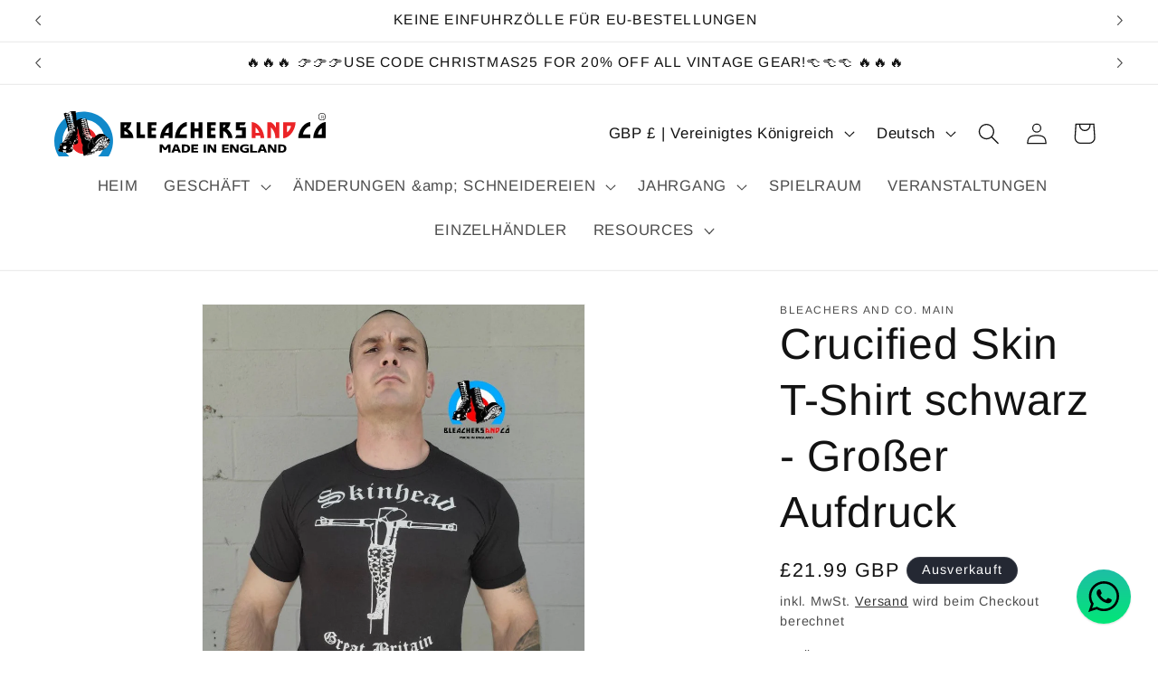

--- FILE ---
content_type: image/svg+xml
request_url: https://www.bleachers.co.uk/cdn/shop/files/bleachers-weblogo.svg?v=1710371594&width=300
body_size: 34822
content:
<svg viewBox="0 0 600 100" xmlns="http://www.w3.org/2000/svg" data-sanitized-data-name="Livello 1" data-name="Livello 1" id="Livello_1"><defs><style>.cls-1{font-size:9.81px;fill:#231f20;font-family:MyriadPro-Regular, Myriad Pro;}.cls-2{fill:none;}.cls-3{fill:#eb2427;}.cls-4{fill:#1189ca;}.cls-5{fill:#fff;}</style></defs><title>bleachers-weblogo</title><path d="M591.92,20.29A8.08,8.08,0,1,1,600,12.21,8.08,8.08,0,0,1,591.92,20.29Zm0-15a6.9,6.9,0,1,0,6.89,6.89A6.9,6.9,0,0,0,591.92,5.32Z"></path><text transform="translate(589.28 15.19)" class="cls-1">R</text><path d="M373.7,36.61a6.44,6.44,0,0,0,1.57-.76,7.87,7.87,0,0,0,1.47-1.23,8,8,0,0,0,1.14-1.6,5.08,5.08,0,0,0,.57-1.87H373.7Z" class="cls-2"></path><rect height="3.82" width="0.01" y="31.91" x="409.83" class="cls-2"></rect><path d="M160.31,46.64a12.68,12.68,0,0,0-2.7-1.82A7.13,7.13,0,0,0,154.9,44V51.7H164a9.16,9.16,0,0,0-1.43-2.61A15.49,15.49,0,0,0,160.31,46.64Z" class="cls-2"></path><path d="M158.08,34.73a8.91,8.91,0,0,0,1.26-1.85,4,4,0,0,0,.5-1.78H154.9v5.7a2.79,2.79,0,0,0,1.57-.6A8.16,8.16,0,0,0,158.08,34.73Z" class="cls-2"></path><path d="M445,35.8V48h8.4a35.86,35.86,0,0,0-3.67-7A23.38,23.38,0,0,0,445,35.8Z" class="cls-2"></path><path d="M248.36,41a36.43,36.43,0,0,0-3.68,7h8.4V35.8A23.59,23.59,0,0,0,248.36,41Z" class="cls-2"></path><path d="M585.93,43.08a24,24,0,0,0-2,4,21.42,21.42,0,0,0-1.21,4.46h8.92V37.3a16.68,16.68,0,0,0-3.09,2.46A19.22,19.22,0,0,0,585.93,43.08Z" class="cls-2"></path><path d="M520.11,40.88a23.61,23.61,0,0,0,2-4,22.73,22.73,0,0,0,1.21-4.46H514.4V46.67a17.47,17.47,0,0,0,3.08-2.47A18.75,18.75,0,0,0,520.11,40.88Z" class="cls-2"></path><path d="M460.37,43.82a42.71,42.71,0,0,0-4.17-7.28,35.85,35.85,0,0,0-5.48-6.13,28.8,28.8,0,0,0-6.6-4.38A21.38,21.38,0,0,0,436.67,24V59.57H445V53.78h10.11a31.61,31.61,0,0,1,.72,5.79H464a33.9,33.9,0,0,0-.95-7.87A42.58,42.58,0,0,0,460.37,43.82ZM445,48V35.8A23.38,23.38,0,0,1,449.7,41a35.86,35.86,0,0,1,3.67,7Z" class="cls-3"></path><path d="M490.1,36.8a30.5,30.5,0,0,0-4.27-6.5,33.15,33.15,0,0,0-6.45-5.94h-8.45V59.57h8.21V36A41.12,41.12,0,0,1,483.29,41a28.22,28.22,0,0,1,4.79,11.46,39.47,39.47,0,0,1,.6,7.14h8.78V24.36H490.1Z" class="cls-3"></path><path d="M506,60a21.27,21.27,0,0,0,7.46-2,28.57,28.57,0,0,0,6.59-4.39,36.16,36.16,0,0,0,5.48-6.12,42.93,42.93,0,0,0,4.18-7.31,44.85,44.85,0,0,0,2.68-7.9,34.47,34.47,0,0,0,1-7.88H506Zm8.36-27.57h8.92a22.73,22.73,0,0,1-1.21,4.46,23.61,23.61,0,0,1-2,4,18.75,18.75,0,0,1-2.63,3.32,17.47,17.47,0,0,1-3.08,2.47Z" class="cls-3"></path><path d="M592.55,26a28.84,28.84,0,0,0-6.6,4.39,36.16,36.16,0,0,0-5.48,6.12,42.22,42.22,0,0,0-4.17,7.31,43.28,43.28,0,0,0-2.68,7.9,33.92,33.92,0,0,0-1,7.88H600V24A21.15,21.15,0,0,0,592.55,26Zm-.9,25.53h-8.92a21.42,21.42,0,0,1,1.21-4.46,24,24,0,0,1,2-4,19.22,19.22,0,0,1,2.63-3.32,16.68,16.68,0,0,1,3.09-2.46Z"></path><path d="M552.26,30.41A35.41,35.41,0,0,0,547,36.54a43.53,43.53,0,0,0-4.06,7.28,44.65,44.65,0,0,0-2.61,7.88,34.94,34.94,0,0,0-.92,7.87h26.52V51.32H549.65a28,28,0,0,1,2.09-6.27,26,26,0,0,1,3.49-5.53A20.9,20.9,0,0,1,560,35.3a16,16,0,0,1,5.91-2.3V24A20.29,20.29,0,0,0,558.64,26,27.76,27.76,0,0,0,552.26,30.41Z"></path><path d="M172,49a23.18,23.18,0,0,0-4-5,25.57,25.57,0,0,0-6-4.22,14.06,14.06,0,0,0,3-2.47,18,18,0,0,0,2.54-3.51,23.37,23.37,0,0,0,1.87-4.37,24.91,24.91,0,0,0,1.05-5H146.46V59.57h28.42a21.4,21.4,0,0,0-.69-5.24A21,21,0,0,0,172,49ZM154.9,31.1h4.94a4,4,0,0,1-.5,1.78,8.91,8.91,0,0,1-1.26,1.85,8.16,8.16,0,0,1-1.61,1.47,2.79,2.79,0,0,1-1.57.6Zm0,20.6V44a7.13,7.13,0,0,1,2.71.81,12.68,12.68,0,0,1,2.7,1.82,15.49,15.49,0,0,1,2.28,2.45A9.16,9.16,0,0,1,164,51.7Z"></path><polygon points="190.3 24.36 181.81 24.36 181.81 59.57 200.31 59.57 200.31 51.6 190.3 51.6 190.3 24.36"></polygon><path d="M247.34,30.41a35.85,35.85,0,0,0-5.48,6.13,42.71,42.71,0,0,0-4.17,7.28A43.37,43.37,0,0,0,235,51.7a34.45,34.45,0,0,0-.95,7.87h8.21a31.61,31.61,0,0,1,.72-5.79h10.1v5.79h8.31V24A21.38,21.38,0,0,0,253.94,26,28.59,28.59,0,0,0,247.34,30.41ZM253.08,48h-8.4a36.43,36.43,0,0,1,3.68-7,23.59,23.59,0,0,1,4.72-5.22Z"></path><path d="M279.56,30.41a35.89,35.89,0,0,0-5.32,6.13,43.48,43.48,0,0,0-4.05,7.28,44.65,44.65,0,0,0-2.61,7.88,35,35,0,0,0-.93,7.87h26.53V51.32H277A28,28,0,0,1,279,45.05a26,26,0,0,1,3.49-5.53,20.69,20.69,0,0,1,4.74-4.22,16,16,0,0,1,5.91-2.3V24A20.29,20.29,0,0,0,285.94,26,27.76,27.76,0,0,0,279.56,30.41Z"></path><polygon points="318.85 37.84 309.88 37.84 309.88 24.36 301.39 24.36 301.39 59.57 309.88 59.57 309.88 45.05 318.85 45.05 318.85 59.57 327.3 59.57 327.3 24.36 318.85 24.36 318.85 37.84"></polygon><path d="M389.93,47.47A26.3,26.3,0,0,0,386,42.56a17.93,17.93,0,0,0-4.63-3.34,12.36,12.36,0,0,0,2.75-2.16,16.67,16.67,0,0,0,2.5-3.32,20.47,20.47,0,0,0,1.84-4.3,19.22,19.22,0,0,0,.84-5.08H365.26V59.57h8.44V44.06a10.84,10.84,0,0,1,3.94,2.11A17.45,17.45,0,0,1,381,49.82a21.77,21.77,0,0,1,2.39,4.63,19.23,19.23,0,0,1,1.19,5.12h9.11a19.94,19.94,0,0,0-1-6.21A27,27,0,0,0,389.93,47.47ZM377.88,33a8,8,0,0,1-1.14,1.6,7.87,7.87,0,0,1-1.47,1.23,6.44,6.44,0,0,1-1.57.76V31.15h4.75A5.08,5.08,0,0,1,377.88,33Z"></path><polygon points="207.81 24.36 206.73 24.36 206.73 59.57 225.24 59.57 225.24 51.6 215.22 51.6 215.22 43.06 224.34 43.06 224.34 36.8 215.22 36.8 215.22 31.1 225.84 31.1 225.84 24.36 215.22 24.36 207.81 24.36"></polygon><polygon points="339.02 24.36 337.93 24.36 337.93 59.57 356.44 59.57 356.44 51.6 346.43 51.6 346.43 43.06 355.54 43.06 355.54 36.8 346.43 36.8 346.43 31.1 357.05 31.1 357.05 24.36 346.43 24.36 339.02 24.36"></polygon><rect height="3.82" width="0.01" y="31.91" x="409.83" class="cls-2"></rect><polygon points="416.51 35.73 414.97 35.73 409.83 35.73 409.83 35.73 409.83 31.91 409.83 31.91 409.83 31.23 416.51 31.23 420.36 31.23 423.3 24.36 409.72 24.36 401.74 24.36 401.74 35.73 401.74 42.58 405.81 42.58 409.72 42.58 414.97 42.58 414.97 51.7 414.97 52.76 403.02 52.76 399.82 59.57 423.32 59.57 423.32 42.58 423.32 35.73 416.51 35.73"></polygon><ellipse ry="29.34" rx="29.03" cy="65.18" cx="64.95" class="cls-3"></ellipse><path d="M33.07,100a47,47,0,1,1,63.77,0h23.28A64.93,64.93,0,1,0,0,65.79,64.55,64.55,0,0,0,9.75,100Z" class="cls-4"></path><path d="M62.16,27.27"></path><path d="M36.82,14.79"></path><path d="M39.9,13"></path><path d="M32.39,11.06"></path><path d="M67.86,15.32c0-.06-.49.17-.49.17v.6h-.28v.45h1.16l.71.37.37.28.36.34a3.83,3.83,0,0,1,.11.41c0,.06.13.88.13.93s-.39.21-.39.21l-.3-.34L68.68,18l-.92-.2-.3.3.36,1.27.24.5.19,1a.68.68,0,0,0,.43.2,7.71,7.71,0,0,1,.92.14,7.28,7.28,0,0,0,.82.61c.07,0,.32.34.32.34s.3.56.24.64-.32.61-.32.61L70,22.77s-.43-.55-.72-.58a2.69,2.69,0,0,0-.64,0l.67,2.57.69.28,1.31.47L72,26a1.18,1.18,0,0,0,0,.38c0,.07-.43.62-.51.6s-.3-.28-.39-.32a1.27,1.27,0,0,0-.58-.24,1.42,1.42,0,0,0-.54.14l.45,1.3L70.61,29l.74.15,1,.35a4.23,4.23,0,0,0,.6.6c.09,0,.24.41.24.41s0,.28-.09.39-.62-.11-.62-.11l-.53-.28-.69-.11-.17.28.51,1.85.07,1.26.9.31h1l.43.45v.38s-.15.32-.36.32a8.43,8.43,0,0,0-1,0,2.23,2.23,0,0,1-.45,0l.26,1.1.13,1.2.14.5,1.19.17a5.24,5.24,0,0,1,.69.41l.42.29s.28.12.28.18-.4.32-.4.32.38.17,0,.24a1,1,0,0,1-.73,0c-.11-.09-.09-.26-.33-.32a1.74,1.74,0,0,0-.75-.08c-.15.06.3,1.34.3,1.41s.13,2,.13,2l1.87.1.43.28-.23.6a5.24,5.24,0,0,1-.67.33c-.07,0-.65-.26-.71-.25s-.4,0-.4,0a.36.36,0,0,1,.14.25c0,.17.3,1.52.32,1.61s.29.38.29.38l1,.16.84.23.69.83.13.37s-.16.41-.24.35a5.51,5.51,0,0,0-.6-.45s-1-.27-1-.27l-.14.12.1.28L75.66,49l.51.62,1,.17.71.35s.32.68.32.73-.2.64-.2.64l-.75-.3c-.15-.06-1.06-.56-1.06-.56a3.92,3.92,0,0,0,.16.54c.06.11.39.82.45.92a2,2,0,0,0,.65.35,1.73,1.73,0,0,1,.6.17c.08.08.34.09.36.15a1.84,1.84,0,0,0,.3.28v-.5l.28-.13a1,1,0,0,0,.17.41c.09.07-.15.37-.15.37l-.15.32.24.28a.41.41,0,0,1,.19.3,1.17,1.17,0,0,0,.26.5l1.18.18h.22l-.75-3-1.1-4.36-.8-3.23-1.89-6.44-1.54-5.24-.67-2.43-.9-4.43-.75-3.24-.67-2.84-.32-1-.78-1.24-.92-1-1-.82Z"></path><polygon points="63.33 18.87 63.59 20.03 63.59 21.53 63.78 21.98 66.73 21.23 67.59 20.97 66.96 18.01 65.46 18.28 63.33 18.87"></polygon><path d="M63.89,23.36l.3,1.24.22,1.12.3.26,2.4-.56,1.57-.3v-.86s-.41-2.39-.6-2.28-4.19,1.16-4.19,1.16Z"></path><polygon points="65.15 31.5 65.2 32.24 65.56 34.37 65.75 34.53 66.86 34.42 69.26 34.09 70.34 33.98 71.35 33.85 70.87 31.69 70.54 30.49 67.14 30.96 65.15 31.5"></polygon><path d="M66.37,35.71l-.43.15.13.74.22,1s.08.48.08.57a4.29,4.29,0,0,0,.15.54l.14.15,2.6-.2,1.87-.27,1.08-.3-.35-1.59-.31-1.31Z"></path><path d="M67.21,40.17l-.26.12.19.48.44-.34.12.79.11.61.35.29.27.25s-.08.21-.17.23-.44-.23-.44-.23L67.31,42a1.71,1.71,0,0,0-.07.21s.3.66.3.66l.15.32,1.16.07,1-.24,1.44-.22,1.56-.16.11-.71-.48-2.52-.19-.18-2,.26-.95.19L68,40Z"></path><path d="M69.34,44.17l-.89.35-.11.54.5.52L69,46.77l.59.06a10.61,10.61,0,0,0,1.13-.13c.07,0,1.35-.32,1.35-.32s1.69-.26,1.73-.3a6.19,6.19,0,0,0-.12-.77s-.35-1-.35-1L73,43.7a5.13,5.13,0,0,0-.68,0C72.3,43.73,69.34,44.17,69.34,44.17Z"></path><path d="M72.21,47.45s-1.91.52-2,.52-.38.24-.38.24l.29.72.37.86.25.24.45.07,1.19-.2,1.42-.19,1.4-.1L75,48.32l-.6-1.17-2.23.26Z"></path><path d="M71.74,51.1s-.32.16-.27.2.51.55.51.55l.7,1s0,.27.09.27l.88-.05,1.53-.33a5.08,5.08,0,0,0,1-.13,9.75,9.75,0,0,0-.33-1.27l-.36-.63-1.39.06L72.5,51Z"></path><path d="M77,53.47s-1.66.23-1.75.23S73.9,54,73.86,54l-.2.09s.61.57.63.61a3.75,3.75,0,0,0,.58.13s1.4-.2,1.51-.24,1.48-.18,1.48-.18Z"></path><path d="M63.34,40l.22-.17.56-.32,2.07-.34-.06-.54-.28-1.36L65.59,36l-.43-.16-.91.37s-1.77.47-1.84.43.11-.63.12-.7a4.47,4.47,0,0,1,1-.87c.15,0,1.67-.52,1.67-.52l-.29-1.9s-.25-1-.28-1a3.86,3.86,0,0,0-.71.2c-.09.05-1.49.47-1.79.62a1.06,1.06,0,0,1-.89-.17c-.12-.08-.14-.39-.14-.39l.43-.59,1.36-.57s1.36-.26,1.51-.3.08-.91.09-1-.27-1.39-.27-1.39l.3-.53.14.76c0,.06.27,2,.27,2l3.72-.7c.07,0,1.38-.59,1.38-.59S70,28,70,27.94a6.87,6.87,0,0,0-.33-.94l-.53-.53L67,26.68,65,27l-.73.18-.79.07s-1.49.58-1.52.57a3.24,3.24,0,0,0-.66.51c0,.05.17.42.17.45a.24.24,0,0,1-.24.08.58.58,0,0,1-.15-.21l-.43-.37.13-.44.37-.74,1-.75s1.3-.17,1.33-.16a5.18,5.18,0,0,0,.44-.51l-.11-.83-.36-1.45-.4,0-1.68.51a9.35,9.35,0,0,1-1.21.29c-.11,0-.24-.38-.24-.38l.25-.66.18-.11.9-.43,1.35-.3s.64-.4.63-.49-.1-.56-.1-.56L63,19.48l0-.58-.63.12-1,.48L60,20s.07.24.15.28-.07.31-.07.31l-.3-.27H59.4l-.07-.4.12-.4-.35-.31.33-.3,0,.37.19,0s.61-.94.66-.95l1.31-.46,1.1-.37-.08-.36-.9-.79-.81-.3H59.15l-1.83.39-1.2.43L55,17.42,51.88,18.9l-2,1.14-.63.42-.08-.74L49,17.47l-.31-4.18-.42-4.24L48,6.89l-.37-3.6L47.41.84,47.18.27,46.44,0h-3.6L40.71.08,38.64.24,37,.51,35.88.67,34.82.91l-1,.44-.84,1-.86.81-.88.33L31.08,4l-.49-.12L29.15,4l-1.39.21.42.48.84,1,.57-.09.92-.29,1.23-.1.94-.46.49-.16-.11-.28-.25-.1-.17-.44.26-.37L33,3.6l.28.09.1-.58.47-.71.68-.61L35,1.43l.25-.14,0,.2-.26.33,0,.48.28-.11s.34-.26.37-.27a1.06,1.06,0,0,0,.12-.2l.15.08-.13.31.48.36s.34.6.34.62a.64.64,0,0,0,.06.14l.51.36.47.75.26.86.13.69.28,1.16.37.2.39.17a3,3,0,0,1,.25.37s-.24,0-.24,0l-.32-.12-.11.78L39,9.56l.2.79,0,.26-1,1-1.19.95.31.16.4-.17,1.06-.85.5-.34.57-.28.17.65.25,1.38.24,1,.11.71-.52-.6-.31-.5-.26.07.22.36,0,.78L40,16l-.13.49,0,.47s.87,0,1-.06.15,0,.36.13-.14.21-.17.31-.68.5-.68.5.06.37.22.39a.52.52,0,0,0,.39-.11c.1-.08.13.18.07.14s-.2.15-.2.3-.15.33-.22.53-.15,0-.22,0,.19.61.19.66.09.11.15.11.1-.22.18-.33.12.14.12.14l-.35.39L40.24,20s-.2.63-.2.6.68-.18.73-.21a1.13,1.13,0,0,1,.32,0l-.31.83-.47.46A2.25,2.25,0,0,1,40,22a3.87,3.87,0,0,1-.47,0c-.09,0-.9,0-1,0s-.21.19-.25.24a3.64,3.64,0,0,0-.2.39s.14.32.14.35a1.56,1.56,0,0,0,0,.3s.17.05.45.1.44.08.49.09l.53.31a2.18,2.18,0,0,1,0,.41c0,.07-.31.06-.39.06a3.83,3.83,0,0,0-.41.11l-.45.08v.32l.27.26a6.64,6.64,0,0,0,.85,0c.09,0,.35,0,.42,0s.33-.3.37-.31a4.38,4.38,0,0,0,.14-.45,3.22,3.22,0,0,0,.17-.44c0-.12.05-.34.05-.39s-.29-.43-.31-.48a1.39,1.39,0,0,0-.25-.17l-.22-.31.21-.16.37-.51.56-.44.25-.3.09,0,.46.16v.21l-.56.13v.48l-.52-.11-.15.47.76.29,0,.57-.24.87s-.25.54-.25.57a.53.53,0,0,0,.06.13s.43-.16.46-.16.06.07.06.07l-.08.38.44.18-.05.79.38.35-.22.12.43.63-.11.18-.05.47.3.26v.39l-.28.13-.33.36-.54.71.1.26.66-.72.32-.2.36.09-.27.16-.1.43.09.87.1,1.3.33.75.12,1.06.18.94L43,35l-.67.21L41.42,35l-.56-.12-.56-.06-.62-.17-.21-.39-.33-.46-1.07-.13-.66.24-.74.2-1.49.21L34,34.56l-.14.25.14.1.27,1.75.35,1.4L36,37.83l1.92-.45s1.17-.31,1.25-.31.16-.2.15-.24a2.66,2.66,0,0,0-.25-.36,1,1,0,0,1-.17-.35c0-.13.25,0,.25,0l.34-.25-.21-.14-.16.07s-.19,0-.2,0-.2-.12-.2-.12l-.06-.35.4-.31.64.14a6.06,6.06,0,0,1,.63.23,3.69,3.69,0,0,1-.58.09v.54a1.6,1.6,0,0,0,.31,0s.88-.19.88-.19l.41-.09.18.15V36l-1,.25-.39.21,0,.29,1.19.22.08.22a4.73,4.73,0,0,0-.46.52l-.63.33a2.35,2.35,0,0,0-.22.26,1.51,1.51,0,0,1-.28.1s-.14.22-.14.22l0-.32L39.24,38l-.55.32-.49.06-.47,0-.83.22-1.06.2-.71.17-.38.21L34,38.3l.1,0,.12-.16-.1-.33L33.92,37l-.07-.67-.22-1.1-.11-.48-.29,0-1,.29L31.52,35l-.23-.44.06-.34,1.19-.14,1-.27L33,32.23l-.33-1.41L31.29,31l-.78-.19-.11-.4.25-.65,1.42.08,4.47-1.09,2-.5s0-.53,0-.56-.2-.11-.2-.11L38,27.4s.48.14.55.18.19-.16.19-.16l.57-.39-.29-.13,0-.33a5.55,5.55,0,0,1,.59.24,2.87,2.87,0,0,0-.19.4l-.54.63.17.23.89-.32.4.17-.54.9-.54.44.67.32,1-.07.56-.67V28l-.17-.46s-.36-.29-.42-.32a2.63,2.63,0,0,1-.3-.22h.48l.41-.33-.31-.14-.66-.18-.45-.26-.9-.21-1-.21-.34-.22v-.26l.08-.51-.43,0-1,.18-1,.18-1.11.3-1.11.33-1.3.28.17,1.33.2.54.26,1.59-.22,0-.22-.49-.45-2.73h-.87l-.95.35-.5-.22a1.79,1.79,0,0,1-.22-.28s-.16-.47-.16-.5a3.58,3.58,0,0,1,.54-.14l1.35-.21.53-.13L31,22l-.63-.05L29,22.09l-.51,0s-.2-.52-.23-.55a1.73,1.73,0,0,1,0-.41l2.13-.32.34-.22-.29-2.38s-.31-1.37-.31-1.4a1.83,1.83,0,0,0-.39.09l-.69.18-.64.22-.55.08L27.42,17a3.92,3.92,0,0,1-.24-.42s.18-.33.19-.37,1.51-.1,1.51-.1l1.18-.25L30,15l-.15-2.34-2,.12L27,13l-.49-.26.06-1.13.72-.16,1,.07,1.2-.22-.12-1,0-1.6-.11-1.13-.15-.49L28.63,7l-.48.15-.73.23-.88.36-.54,0-.25-.09-.13-.39.11-.51s1-.44,1-.44L28.1,6l.59-.26-.06-.25-.7-.82S27.05,4,27,4s-.49-.34-.49-.34H24.79l-1.31.41-1.32.52L21.23,5,21,5.55,21.38,7l.83,2.55.86,2.88,1.1,3.83.92,3.36.8,2.62.6,2.27.56,1.86.67,1.85.48,1.89L28.58,32l.15,1.28L29.17,35l.49,1.7L30,38.13v3.61L30.23,43l.33.74.78,1.32.44.92.08-.08V44.75l.32-.94.65-.33-.24.63,0,.28a2,2,0,0,0,.51-.11c.06-.06.37.06.37.06l.47,0s.26-.71.36-.71.18.28.18.28v1.28l-.86.51-.75.62-.14-.48.76-.51.39-.49.32.12,0-.68-.49.4-.56.35-.13.32-.49.35,0-.84-.23.81.19.67-.54,0,.19.39V48L32,48.4l-.39.62-.88.78-.65.38s-.86.77-.86.73-.75,1-.75,1l-.57,1.21-.28.75-1.42,2.66-1.09,2.28-1.33,2.41-1.29,2.28-.58,1.1L21,66.49l-1,1.36L18.91,69l-1.3,1-1.33.63.68.08-.15.21-.48.06-.3-.11-.65.1-1.79.66-.59.43-.4.46-.33.8.17-.24.48-.6.52-.34,0,.23-.45.51-.14.69-.17.2-.39-.15-.11.47-.16,1,.7-.15-.08,1.11-.19.84L12.24,78l-.31-.1-.13-.43-.18-.32-.09,1.24.35.93-.06,1.34.32.86-.13.36-.51-.13-.4-.17-.17-.46L10.86,81l-.6.32L9.74,82l-.42.69-.24.75L9,84.15l-.18.76-.22.87-.05.72-.19.15v.62l.31.51.4.33.51.07.52-.36a2.83,2.83,0,0,1,0,.51l.39.48,1.89.73s1.17.16,1.22.15l.74-.24s.54.4.54.4l.91.49.94.18.47.18.72,0,1-.39.71.07.34.69.76.19,1.41,0,.82-.15a.17.17,0,0,0,.11-.07s.4,0,.4,0l.32.47a1.83,1.83,0,0,0,.62.25l2.88.1s.48-.06.51-.14-.05-.21-.05-.24a2.83,2.83,0,0,1,.41,0l0,.35,2,.18,1.27-.46.26-.33h.19l.18.5s1.11-.1,1.38-.15a2.45,2.45,0,0,0,.7-.27s.23-.29.23-.29a9.08,9.08,0,0,0,1.69,0c.27-.11.28-.28.37-.48a.72.72,0,0,1,.22-.29,2.63,2.63,0,0,1,.55-.09s1-.48,1.12-.53,1.12-.92,1.21-1,.59-.55.59-.55a6.53,6.53,0,0,0,.14-.94c0-.11,0-.27,0-.35a1.38,1.38,0,0,1,.17-.52c0-.1.57-.59.67-.7s.54-.5.58-.56a3.34,3.34,0,0,0,.41-.66c0-.11,0-.6,0-.67s-.19-.7-.22-.87-.09-.89-.1-1.06a1.51,1.51,0,0,0-.1-.39s-.07,1.46-.1,1.56a8.06,8.06,0,0,1-.33.89s-.22.46-.29.44l-.28-.06s-.85,1.28-1,1.37a.66.66,0,0,1-.69.09c-.3-.15.17-.3.26-.4a4.26,4.26,0,0,0,.42-.63s.1-.63.1-.63l.81-.81c.06-.06.3-.82.32-.85s.45-1.24.46-1.27l.25-.35.1-1.58-.27-.4a.77.77,0,0,1-.22.1A11.61,11.61,0,0,0,41,80.1s-1.11,1.73-1.12,1.76-1.23.9-1.34,1a3.36,3.36,0,0,1-1,0c-.29,0-.52.09-.67,0s-.16,0-.15-.26,0-.21.07-.55.08-.38.11-.84a2.32,2.32,0,0,0-.13-1.29,1.27,1.27,0,0,1-.06-.87c.06-.6.34.18.56.29s.27.39.58.67.41.48.53.55.41.58.62.54.27-.27.5-.35-.14,0,.39-.5-.08-.21-.16-.73a1.6,1.6,0,0,1,0-.87,18,18,0,0,0-.32-2.11,4.58,4.58,0,0,1,.07-1.37c.1-.44.34,0,.49-.15s.22-.1.4-.21a2.15,2.15,0,0,0,.49-.37c.22-.23.15-.09.24-.33s.05-.37.25-.91,0,.16,0,.23,0,.57,0,.75a1.35,1.35,0,0,1-.23.56c-.15.26.18.39.2.31a2.28,2.28,0,0,0,.18-.33c.1-.27.08-.36.16-.6a5.61,5.61,0,0,0,.17-1c0-.2.14-1,.14-1.21a1.12,1.12,0,0,1,.11-.44c0-.15.07-.23.18-.62s.12-.26.09-.53-.13-.29-.13-.47,0-.16.13-.38.48-.28.76-.37a.81.81,0,0,1,.56.08s.24.74.24.76-.25.87-.25.87l-.48.66-1,1.88s-.14,1.94-.2,2,.13.21.15.15.93-1.36,1-1.39,1-1.39,1-1.39l.78.26.79.19a8.37,8.37,0,0,0,1.23.42,3.2,3.2,0,0,0,.87-.2A7.91,7.91,0,0,0,49,72.88c.07-.09.68-.72.76-.85A2.6,2.6,0,0,1,50,71.7a2.4,2.4,0,0,1,.33.32c0,.07,1.62-1.27,1.62-1.27l-.26-.47s.8-.54.85-.59.18-.75.18-.75l-.12-2.13-.23-4.11s-.13-.32-.33-.21a28.69,28.69,0,0,0-2,2.38c-.09.14-.59.2-.59.17a3.22,3.22,0,0,1,.33-.38l.52-.75.23-.37.23-.33-.54.34.05-.45.87-.27.13-.36s-.28-.33-.25-.34a6.77,6.77,0,0,0,.26-.65s.37-1,.37-1.07.08-.85.08-.85l-.06-2.48-.16-1L51.24,55s-.46-1-.47-1.09-.09-1.54-.09-1.54l-.26.28s-.72,1.66-.76,1.72-.95,2.48-.95,2.48l-.2-.25,1.06-3s.84-1.6.81-1.67a10.77,10.77,0,0,1,.44-1.18s.58-1.64.6-1.75.16-2.27.15-2.3-.32-5-.32-5-.38-4.47-.41-4.54-.35-2.54-.35-2.73a.52.52,0,0,1,.2-.37s.48,1.23.58,1.43,1.07,3.18,1.07,3.22,1.08,4.24,1.08,4.24l.69,4.31,1.1,4.39s.84,2.4.84,2.45,1,1.69,1,1.72.12,2,.14,2,.18,1,.18,1,.86,1.37.93,1.49.92,1,.92,1a6.45,6.45,0,0,1,.29.71c0,.09,0,.33-.08.33s0,2.75,0,2.8.46,2.62.46,2.62.94,3,1,3,1.53,2.43,1.53,2.43.57.56.66.67a3,3,0,0,1,.09,1.11c0,.1-.3,2-.31,2.13l-.3,2-.06,7.72s.25,1.5.3,1.58.58,1.14.61,1.24a5.75,5.75,0,0,0,.85.67l-.41,1.06L63.84,93l.82,4.06L65,98.59l.68.34,1.89-.4,3.36-.74,3.82-.93,3.91-.78,3-.85S85,94.15,85,94.11s1.54-.54,1.54-.54a7.91,7.91,0,0,0,1.13-.41c.06-.08,1.31-.6,1.37-.82s.68-.39.68-.39-.14-.44-.16-.52,0-.83,0-.87.33-.59.33-.59-.07-.47-.07-.5a1.39,1.39,0,0,1,.59-.36,1.48,1.48,0,0,0,.56-.17,6,6,0,0,0,0-1.13s.66.76.65,1,.3.32.3.32L93,88.66l1-.14s.63-.17.63-.17L95,87.9l-.27-.4.28-.16,1-.3a1.09,1.09,0,0,0,.4-.39l.25-.64,0,.58s.54-.1.62-.1a3.72,3.72,0,0,0,.73-.06,3,3,0,0,1,.55-.1s-.1.39-.13.48-.56.26-.59.35-.48.12-.48.12a4.86,4.86,0,0,0,.51.5l1.37-.24s2.72-.47,2.84-.47,2.22-.6,2.28-.65,2.46-.82,2.54-.89,1.31-.63,1.31-.63,2-.72,2.27-.9,1-.6,1-.64,1.41-.73,1.45-.76.7-.59.7-.59a2.81,2.81,0,0,1,0-.46,9.3,9.3,0,0,1,1-.47,6.28,6.28,0,0,0,1-.34c.07-.1.67-.71.71-.75s.37-.84.4-.91a2.32,2.32,0,0,1,.61-.31c.09,0,.62-.69.68-.72s.28-.79.35-.86-.09-.55-.11-.61a.89.89,0,0,1,.12-.38c0-.06.69-.32.7-.37s.41,0,.49-.06a2.38,2.38,0,0,0,.44-.53c0-.06.35-.61.35-.61s.33-.84.33-.92V73.5l.62-.46c.12-.08,0-.36,0-.42s.31-.69.31-.69l.1-1.08-.41-.59s0-.31,0-.37a5.59,5.59,0,0,1,.8-.33c.21,0,.29-.49.29-.49l.12-1.31s.18-1.14.18-1.19-.09-.45-.09-.45-.24-.21-.27-.33a.53.53,0,0,1,0-.25l.49-.45a1.85,1.85,0,0,0,.17-.5,6.83,6.83,0,0,0-.22-.68l-.32-.88-.36-.58-.69-.85-1-.88L120,60l-.72-.68-1-.72s-1.39-1.25-1.44-1.26-.63-.61-.66-.62a7.36,7.36,0,0,1-1-.49,12.83,12.83,0,0,0-.93-1l-1.82-2-1-.89s-.9-.73-1-.76l-1.36-.8-1.53-.56-1.43-.27-1.93-.14s-1.64-.06-1.66,0l-1.28.15-.93.23-1.48.31-1.25.51-1.3.62-2.07,1.29-1.38,1.07L91.66,55,90.46,56l-.92,1s-1.06,1.21-1.1,1.23l-.32.17-1.3,0-.68-.52-.91-.19-1-.7-.53,0a1.3,1.3,0,0,1-.09.37c0,.06-.22.07-.39.07a7,7,0,0,0-.82.16,1.62,1.62,0,0,0,.57.09,8.21,8.21,0,0,1,1,0,5.5,5.5,0,0,1,.76.12s-.31.22-.39.18a1.83,1.83,0,0,0-.52,0c-.06,0-.41.28-.52.33s.09.25.14.25.33-.14.61-.23-.1.61-.13.7a8.2,8.2,0,0,1-.79.72s0,.21,0,.21a1.7,1.7,0,0,1,.51.06s-.95.76-1,.79-1.42,1.17-1.42,1.17l-.5.11a5.23,5.23,0,0,0,.5-.44,9.08,9.08,0,0,1,.73-.78c.08,0,.47-.45.47-.45l.22-.61-.37.25s-.39.14-.5.19a4.18,4.18,0,0,0-.8.67,1.27,1.27,0,0,1-.8.26c-.11,0,0-.5,0-.63s0,0,.52-.54a2.55,2.55,0,0,1,.77-.61c.17-.12,1.26-.66,1.25-.72a2.88,2.88,0,0,0-1.16,0c-.25.11-.06.35-.07.39s-.32.18-.36.2l-.57.28-.44.21a1,1,0,0,0-.41.31c0,.07-.67.33-.71.41a6.24,6.24,0,0,1-.69.75c-.17.14-.41.58-.44.53a4.81,4.81,0,0,0-.4-.36c-.07,0,.09-.35.17-.44s.69-.34,1-.54a4.19,4.19,0,0,0,.79-.65c.1-.1-.13-.2-.21-.2s-.76.35-1,.36-.5.46-.55.43-.13-.33-.17-.43.5-.67.56-.8a6.76,6.76,0,0,1,1.15-.86,21.65,21.65,0,0,1,2.18-.45c.14,0,.32-.25.32-.25l-1.83-.14-.66.15-.19.15-.2-.18-.64.05-.58.09-.54.19-.7.39a7.57,7.57,0,0,1-.72.58c-.07,0-.68.68-.76.73a3.77,3.77,0,0,1-.78.45c-.12,0-.12-.32-.12-.38a4.72,4.72,0,0,1,.15-.45l.54-.8s.77-.6.79-.65a11.15,11.15,0,0,1,1.09-.55l1.06-.45a5,5,0,0,1,.88-.13L79,56.2l-.39-.5-2.56,0s0,.16.06.19.64.22.72.26,0,.22,0,.22l-.17-.06-.66-.1-.14.37-.44.27-.4.31-.17.49-.13-.23-.37.05s-.52.44-.52.44l-1,.5-.87.2s.22-.2.26-.21.48-.41.48-.41l.94-1s1.76-.58,1.81-.61a1.5,1.5,0,0,0,.29-.32c0-.08-.54,0-.54,0a3.21,3.21,0,0,0-.65.23,4.1,4.1,0,0,1-.69.25s-.67.44-.72.49-.45.26-.56.36a7.18,7.18,0,0,0-.39.63c-.07.1-.61.33-.74.26a.48.48,0,0,1-.22-.28,1.75,1.75,0,0,1,.11-.52s.22-.56.23-.62A12.43,12.43,0,0,1,72.6,56s1-.63,1-.66l.45-.51-.38-.43s-.71-.34-.78-.36-.3.28-.3.28l-.42.21s-.64.24-.7.28S71.06,55,71,55a10.92,10.92,0,0,1-1,.53c-.16.06-.41.44-.62.44s-.22-.41-.23-.51a1.65,1.65,0,0,1,0-.47,4.14,4.14,0,0,1,.6-.52s2-.94,2-.94l.68-.54-.31-.25-1-1.35-.43-.06-.51.18-1,.54L67.69,53l-.34.06,0-.77.34-.52.73-.59.78-.4.94-.63-.11-.61-.36-.66-.4-.34-.16.18-.3.35a5.16,5.16,0,0,1,.67,0s-.23.3-.23.3l-.64.16-.5.37-.55.22L65.46,52l-.63.2,0-.21,2.86-2.21-.35-.12.2-.2.22,0,.22,0a6.27,6.27,0,0,1,.57-.46,9.54,9.54,0,0,0,.64-.73,2.44,2.44,0,0,0-.32-.15s-.19.16-.19.16l-.47.2L67.5,49l-1,.33-.66.11-.23-.51.13-.37s.34,0,.36-.27,1.56-.74,1.56-.74l.91-.4.21-.27-.28-.45-.33-.82A3.93,3.93,0,0,1,68,45a2.63,2.63,0,0,0-.25-.37c-.08-.1-.43-.08-.52-.08s-.65.32-.8.34-.76.41-.87.42-.58.39-.92.38-.06-.42-.06-.58a2.27,2.27,0,0,1,.26-.62,3.17,3.17,0,0,1,.4-.52,2.52,2.52,0,0,1,.62-.21c.07,0,1.16-.25,1.32-.25s.09-.38.09-.43-.35-1-.35-1-.13-1-.17-1l-.44-.67-.92,0S64,41,64,41a4.43,4.43,0,0,1-.83-.46,1.94,1.94,0,0,0-.18-.49ZM41.1,42.58,40,42.63l.13.18s.25.14.37.11-.06.4-.06.4l-.35,0-.3-.22-.28-.21,0-.25H38.2l-.37,1.23v1.62l2.08.09.68.28.29.31-.53.34-.75.12-.88-.05-1.13-.06-.22.47h-.27l.07-.27-.45-.17-1.19.24-.88.15-.72.23-.75.52-.2-.43.07-.58,1.2-.67,1-.12,1.85-.35.49-.37-.1-.44.12-.27,0-.57.19-.55.09-.58-1.4.13-1,.05s-.33,2.74-.33,2.78-.33,0-.33,0l-.11-.43L35,43.14l-.71-.07-.51.27-.34-.16-.11-.41.24-.57h.28l1.07-.07,0-.81-.23-1.18-.3-1-.65.08-.48.29-.53.27-.38-.21L32.2,39l.24-.44.69,0,.9-.24.64.82.37,1,.27,1.1-.05.8L36,42l1.77-.13,1.56-.23.37-.65.32-.27.23,0s0,.29,0,.29l-.38.46h.49s.89.58.9.61A3.54,3.54,0,0,1,41.1,42.58Z"></path><path d="M31.24,21.74l.37,1.15s-.17,1.07,0,1.07.23,1,.23,1l2.92-.75s1.69-.4,1.77-.4.82-.2.82-.2l-.3-1.12.3-.5v-.35l-.65-1.37-3,1.05Z"></path><path d="M31.09,20.62c.05-.07,2.07-.35,2.07-.35l1.94-.42,1.35-.43-.7-3.51-.17-.43L30.64,16.8l.27,1.87Z"></path><path d="M30,12.72l0,.15.34,2L30.45,16s2.14-.26,2.25-.34a9.78,9.78,0,0,1,1.66-.49.94.94,0,0,0,.46-.23l.18-.39.13.28.38-.2L35,12.2l-.61-.36Z"></path><path d="M29.21,6.93l.33,1,.18,1.19L30,10.16v1l.13.31,1.62-.33s1.68-.16,1.76-.21a2.29,2.29,0,0,0,.29-.34l-.6-2.66h.23l.37,1.92.25.56.32-.44-.42-1.83-.32-1.76-.32-.26Z"></path><path d="M35.93,3.77s-.84.47-.87.52-.07.24,0,.24.92,0,.94,0l.49.21s.21.43.21.45a2,2,0,0,1,0,.42,1.28,1.28,0,0,1-.39.3,4.07,4.07,0,0,0-.59.09l-.28,0a1.91,1.91,0,0,0,.22.42c.07.05.34.1.4.15a.31.31,0,0,0,.33.08,3.47,3.47,0,0,0,.47-.17,1.65,1.65,0,0,0,.58-.45,2.7,2.7,0,0,0,.17-.51,2.64,2.64,0,0,0,.07-.35,2.42,2.42,0,0,0-.07-.34,2,2,0,0,0-.11-.3l-.2-.37a.63.63,0,0,0-.16-.17c-.12-.11-.23-.27-.33-.28a4.93,4.93,0,0,0-.57,0Z"></path><path d="M37.29,8.43a8.16,8.16,0,0,0-.94.39s-.41.69-.41.69v.28s.55-.21.57-.24a3,3,0,0,1,.5-.21c.09,0,.62,0,.62,0s.13.39.16.45a.71.71,0,0,1-.06.42c0,.06,0,0-.17.2s-.18.14-.33.25a2.42,2.42,0,0,0-.41.3c0,.08.34.2.33.25a2.72,2.72,0,0,0,1-.07,4.32,4.32,0,0,0,.41-.71c0-.06.16-.56.16-.61s-.1-.59-.1-.59-.39-.54-.45-.58-1-.29-1-.29l.06,0Z"></path><path d="M37.91,13.1s-1.09.69-1.09.69,0,.27,0,.31a4.48,4.48,0,0,0,.68.06l.47.13a1.3,1.3,0,0,1,.28,0,1.52,1.52,0,0,1,.24.4s0,.26-.08.3-.71.24-.71.24l-.59.21.21.26s.51.27.54.27h.63c.05,0,.57-.48.59-.49s.36-.73.36-.73l-.12-.69-.21-.42-.51-.37L38,13.15l-.11-.08Z"></path><polygon points="38.71 17.3 38.86 16.97 39.7 16.11 39.7 15.79 39.05 16.46 38.91 16.67 38.71 16.89 38.6 17.21 38.16 17.45 37.79 17.45 37.79 17.79 38.16 17.86 38.39 17.86 37.98 18.05 37.62 18.39 37.49 18.71 37.72 18.8 38.32 18.69 38.9 18.65 39.2 18.73 39.25 19.27 38.97 19.64 38.6 19.9 38.03 20.13 38.16 20.41 38.6 20.62 39.14 20.62 39.49 20.45 39.98 19.92 40.17 19.19 40 18.5 39.72 18.2 39.16 17.88 38.83 17.66 38.71 17.3"></polygon><path d="M41.09,30.14H39.93l-.66-.22-.4-.41-.29-.26L35,29.91l-2.11.78.26.62.1.87.29.56a3,3,0,0,0,0,.51,4,4,0,0,1,.24.43l.62.12,1.31-.37,1.09-.23,1.53-.41.8,0,.6-.2.81.09.59.53-.39.19-.46.16-.45.27.4.28s.52.46.6.36a2.12,2.12,0,0,1,.43-.28,4.72,4.72,0,0,0,.5-.5,2.5,2.5,0,0,0,.3-.51c0-.09-.07-.73-.07-.73s-.12-.42-.14-.46l-.39-.48-.11-.34-.86-.05-.17,0-.75.1s0-.3-.19-.3A1.21,1.21,0,0,0,39,31s-.42.12-.42,0,0-.25,0-.25a3,3,0,0,1,.4-.38c.05,0,.54.23.62.23a4.91,4.91,0,0,1,.55,0,2.77,2.77,0,0,0,.68-.13c.15-.06.3-.15.3-.21a1.48,1.48,0,0,1,.11-.29Z"></path><path d="M20.91,67.2h-.26v.24s.06.14.08.14.1-.23.1-.23Z" class="cls-5"></path><polygon points="21.71 65.83 21.72 65.87 21.79 66.05 20.97 66.89 20.83 67 21.05 66.63 21.49 66.1 21.71 65.83" class="cls-5"></polygon><polygon points="22.16 65.25 21.94 65.55 22.08 65.74 22.2 65.5 22.16 65.25" class="cls-5"></polygon><polygon points="41.49 80.76 41.38 82.14 41.49 83.17 41.23 84.04 40.98 84.46 40.47 84.35 40.03 84.99 39.21 85.56 38.89 85.56 39.3 85.08 39.74 84.61 39.79 83.9 40.19 83.51 40.56 82.72 41.05 81.65 41.15 81.35 41.16 80.34 41.31 80.34 41.49 80.76" class="cls-5"></polygon><path d="M13.7,73.64l-.33-.23V73l.33-.18.35.2.79,0,.23,0h.22l1-.08.3.1-.15.43-.5.57-.45-.22.1.4-.27.22a.57.57,0,0,0-.08.2c0,.08.08.65.08.65l-.08.2-.67.4-.45.27H14l-.35-.3-.28-.2L13.25,75V74.5l.32-.51Z" class="cls-5"></path><path d="M18.54,85.94l-.35.39.17.4v.75l.55-.32.12-.45h.48l.15.5-.6.27-.38.25h-.39l.17.25h.46l.26-.12.13.69.35.53v.3l.32,1V91h.28l.57.41,1.42-.29.38-.42.42-.27.12-.8.28-.28.35.33.22,1V91l.25.39.55.58.35-.12.15-.45.25-1v-.4l-.27-.28-.05-.6.19-.42.13-.47,1.15.24c.07,0,.82.08.82.08v-.25l-.7-.27s-.22-.13-.22-.2a3.69,3.69,0,0,1,.35-.58l-.38-.07-.85-.43-.84-.17-.4-.28-1.9,0-1.05,0-1.77-.12-.27.1-.68-.12Z" class="cls-5"></path><path d="M23.89,77.11l-.79.18H22s-.66.31-.7.34-.64.71-.64.71l.09.24V79l-.3.49h-.25l-.18-.25a2,2,0,0,0-.25-.12,2.89,2.89,0,0,0-.08.58v.43l-.32.2.07.23s.34.08.34.13-.34.27-.34.27-.1,0-.07.08a1.41,1.41,0,0,0,.26.38,2.89,2.89,0,0,1,.19.35,4.94,4.94,0,0,0,.12.65c.05,0,.53.52.58.55l.39.09.1.22.33.11.34.17s.29.32.23.32.73.15.73.15a2.15,2.15,0,0,1,.45,0c.12,0,.24.1.33.11s.34-.09.43-.06.28,0,.33.06.44-.05.44-.05l.32-.33s.54-.27.4-.09l.14-.18-.35-.2s.15-.4.19-.4a.33.33,0,0,1,.1,0,4.55,4.55,0,0,0,.45.07l.37-.19s.26-.41.19-.42-.24-.1-.26,0-.28,0-.28,0L26,82l.33-.2s.18-.3.23-.3.17-.26.12-.26h-.44V81l.1-.19h.14v-.25l-.14-.11,0-.33.4,0,.09,0,.07-.12s0-.29.13-.25a1.58,1.58,0,0,0,.46-.1v-.2l-.11,0-.27-.14-.21-.4L26.6,79v.21l-.11.31h-.37s0-.43,0-.43a2.82,2.82,0,0,0,.3-.09l.09-.17.38-.09.43,0,.21-.09.27-.09.59-.32.49,0,.3-.18s.06-.3,0-.3a5.55,5.55,0,0,0-.54.15l-.56.1-.2-.12-.29,0-.66.11s0-.19-.1-.19h-.45l-.18-.34L26,77.28l.14-.27,0-.15.15-.27s-.12-.19-.12,0-.15.22-.22.27a1.14,1.14,0,0,0-.19.18l-.3,0-.31-.15L25,76.88l-1,0Z" class="cls-5"></path><path d="M33,83.68l-.33.43-.29.38.37.44.34.08v-.26s-.06-.25,0-.25a1.08,1.08,0,0,0,.27-.15l.44-.17-.34.36-.16.19a1,1,0,0,1,.2.08c.09,0,.57.34.63.25l.39-.41c.07-.06.39-.11.48-.27s.19-.49.25-.58.27-.31.27-.42,0-.28,0-.34l-.06-.32-.25.28a3.87,3.87,0,0,0-.21.45,4,4,0,0,1-.2.45l-.39.16-.28,0s0-.26-.07-.21a2.24,2.24,0,0,1-.25.17l-.12,0-.18.06-.17.07,0-.07-.06-.11Z" class="cls-5"></path><path d="M44.75,64.47l-.58,1-.48.81h.11a.44.44,0,0,0,0,.3,4.71,4.71,0,0,0,.71.71s.32,1,.34,1.1-.1.83,0,.87.65-1,.63-1.09a8.93,8.93,0,0,1,.53-.88,6.69,6.69,0,0,1,.86-.47s.33-.39.5-.54l.92-.84-.08-.73-.2.22-.21.38-.75.61-.16.14-.17.14a5.2,5.2,0,0,1,.2-.8,8.75,8.75,0,0,0,.53-.9l.5-.69.54-1.22a6.41,6.41,0,0,0,.45-.91,1.23,1.23,0,0,0,0-.3l.43-.38.38-.63.46-.73s.19-.51.21-.6,0-.88,0-.88l-.17.3a3.88,3.88,0,0,0-.41.75,5.52,5.52,0,0,1-.69.91l0,.64v.13l-.56-.26s-.24-.38-.24-.13,0,1,0,1.1a2.91,2.91,0,0,1-.17,1,3.32,3.32,0,0,0-.54.86c-.06.19-.3.77-.34.87l-.39.8-.43.6,0,.24-.15.32-.13.19a.59.59,0,0,1,0-.17c0-.11.06-.58.06-.58l.2-.62.34-.62a1.63,1.63,0,0,0,0-.28c0-.05-.08-.11-.13,0a.39.39,0,0,1-.21.14l-.26,0-.13-.17-.41-.05-.19.15-.09.15-.15,0a.86.86,0,0,0-.24-.09C44.77,64.36,44.75,64.47,44.75,64.47Z" class="cls-5"></path><polygon points="49.67 59.82 49.87 60.72 49.67 61.89 49.44 62.51 49.14 63.29 49.24 63.68 49.69 63.04 49.64 62.49 49.87 61.75 50.06 60.77 50.06 60.37 50.06 59.84 49.67 59.82" class="cls-5"></polygon><path d="M49.35,65.05l.33-.08,1-1,.48-.6.46-.53.23-.09.14-.1.06-.13v-.26L51.59,62s-.2-.1-.1-.18.15-.46.15-.46.12-1.13.12-1.19,0-.56,0-.61-.12.06-.12.06l-.05.59-.19.4,0,.9s-.21-.14-.15,0-.23.39-.23.39l-.17.2.09.43.25-.05s.06,0,0,.09-.14.24-.2.24-.18,0-.25,0a3.18,3.18,0,0,0-.37.18,2.58,2.58,0,0,0-.19.34l-.06.19a2,2,0,0,0,.3-.08s.07-.12.07-.12,0,0,.07,0a.09.09,0,0,1,0,.11s-.3.1-.26.22-.21.24-.18.32-.17.12-.24.26a3.72,3.72,0,0,1-.32.4l-.1.16A.57.57,0,0,0,49.35,65.05Z" class="cls-5"></path><path d="M50,52.31l-.36.8s-.27.87-.29.92l-.28.8-.33.92s-.32.66-.32.66V57l.3-.36.3-.8.35-.9.4-1.19.37-1,.26-.33a1,1,0,0,1,.08-.17c0-.06-.13-.4-.13-.4Z" class="cls-5"></path><path d="M33.21,70.94l.32.38h1.06l.28.35.28.19s.42.09.42-.13v-.22l-.3-.32-.28-.1v-.15l0-.22-.5-.23-.41-.24h-1s.18.28.3.3a.66.66,0,0,1,.24.13.4.4,0,0,0,.19.11c.11,0,.22,0,.3.06a1.11,1.11,0,0,1,.2.13l-.28.09h-.28Z" class="cls-5"></path><path d="M36.56,72.07l-.06.05a1.34,1.34,0,0,0-.11.17l.08.17.22-.2Z" class="cls-5"></path><path d="M20.63,77l-.15.06v.1a.48.48,0,0,0,.08.1s0,0,.07.1.42-.18.42-.18l.19-.1Z" class="cls-5"></path><path d="M23.85,73.73s.09.36.09.41-.25.22-.25.22l-.2-.16-.19-.06.12-.2.2-.13Z" class="cls-5"></path><path d="M19,70l.36-.29-.68-.08-.12.19.24.07A1.11,1.11,0,0,1,19,70Z" class="cls-5"></path><path d="M19.85,68.61l-.57.46s1.71.06,1.79,0,0-.17.06-.18.29.08.34.08a4.22,4.22,0,0,1,.48.41,3,3,0,0,0,.43.12l.12-.41-.56-.24,1,.2a2.87,2.87,0,0,0,.54-.17s0,0,.12-.08a2.93,2.93,0,0,0,.49-.37s0-.11-.07-.12A2.12,2.12,0,0,1,23.8,68s0-.18.07-.18a2.53,2.53,0,0,1,.36.16,1.94,1.94,0,0,1,.1.17,1.14,1.14,0,0,1,0,.32s-.74.45-.74.45l.67-.1.35,0,.26.15a1.32,1.32,0,0,0,.54,0,3.56,3.56,0,0,0,.36-.62L25.72,68a1.81,1.81,0,0,0-.46,0l-.12.19L24.88,68s-.34-.28-.34-.28l.69-.21.77-.37.53-.36a4.67,4.67,0,0,1,.4-.32l.57-.27.53-.37.54-.4L29,65l-.25-.31h-.3s-.41.35-.41.37-.26.42-.26.42l-.68.23-.77.26-1.11.32-.82.28-.72.2a3.05,3.05,0,0,0-.31.13l-.5.27-.34.14-.9.24-.43.38-.63.15Z" class="cls-5"></path><path d="M26.7,68.3l-.51.27s0,.18,0,.19l.25.08.26-.14Z" class="cls-5"></path><path d="M23.23,64.47s-.72.55-.7.55l.58-.11L24.47,64l1.47-.83,1.18-.94.33-.47.62-.5L28,60.92l2.05-.05.16-.14h.45l.65.16s.52.22.55.22l.87,0,.43.2.46,0,.3-.23.14-.13v-.29l-.23-.18-.33-.37L32.93,60l-1-.14H30.85l-.33.14-2.69-.09-.2,0h-.19l.44-.64L28.3,59l0-.14-.22-.07,0-.07.24-.06,0-.13L28,58.26l-.25,0a1.93,1.93,0,0,0-.27.19S27,59,27,59l-.3.33-.5.1L26,59.24a.34.34,0,0,1,0-.18,6.38,6.38,0,0,0,0-.66l.84-.73.11.18a1.28,1.28,0,0,1,.15.24,1.68,1.68,0,0,0,.17.26s.27-.28.27-.3a.71.71,0,0,1,.23,0,2.91,2.91,0,0,0,.28-.1s.88-.15.92-.17.78-.06.78-.06.24,0,.21.06-.05.19-.07.24-.52.49-.57.58a3.81,3.81,0,0,1-.25.33.54.54,0,0,0,0-.15s-.12,0-.12,0a4.48,4.48,0,0,1-.11.5l-.18.29.05.16s.17,0,.17.08.21-.16.21-.16l.5-.45v-.32L30,58.4l.05-.14.12-.51.38-.08h3.77l.82.23.33,0,.45.17.21-.18s-.26-.41-.26-.41L35.55,57l-.41-.13-.2-.05a7.66,7.66,0,0,0-1,0,2.32,2.32,0,0,1-.27.06l-.35.06-.34,0a.35.35,0,0,1-.14,0l-1.12-.05-.57.08s0,0-.24,0l-.52.07s-.1-.1-.1-.12-.1,0,0-.13a2,2,0,0,1,.39-.25l.24-.05a.28.28,0,0,1,0-.12,1.91,1.91,0,0,0,0-.28s-.05-.07-.1,0-.07.09-.13.18,0,.06-.09.09,0,0-.12,0a.22.22,0,0,1-.13.06l.17-.27s.14-.27.14-.29,0,0,.13-.21a1.89,1.89,0,0,0,.27-.29c.06-.08,0-.06.1-.12s0,0,.19-.13a3.42,3.42,0,0,0,.47-.56c0-.06.14-.15,0-.13a.55.55,0,0,0-.3.14s0,0-.09.07-.19.16-.22.2a1.46,1.46,0,0,0-.11.18.37.37,0,0,1-.17.06c-.07,0-.08,0-.12,0s-.07,0-.12.17a.64.64,0,0,0-.08.33c0,.15,0,.14-.07.24s-.13.06-.18.2-.06.07-.09.2,0,.08-.09.2-.08.15-.16.29-.08.18-.24.2a.62.62,0,0,1-.25,0s-.36.12-.07-.23.4-.48.46-.57.16-.17.27-.33a1.16,1.16,0,0,1,.3-.43c.17-.14.12-.24.12-.24v-.35s-.31,0-.35,0a2,2,0,0,1-.3.22c-.11.07-.21,0-.4.17s-.18.18-.32.3a1.56,1.56,0,0,1-.29.19c-.11.08-.12.12-.21.14a4.62,4.62,0,0,1-.66,0l-.07-.14s-.1-.17-.07-.22,0-.22.14-.08a.83.83,0,0,0,.22.21.13.13,0,0,0,.11,0s.08,0,0-.11a1.25,1.25,0,0,1-.12-.14l-.09-.09a.05.05,0,0,1-.07,0V55l.18-.45L29,54l.26-.17.33-.11H30s-.05.11-.08.13l-.38.08a.08.08,0,0,0-.06,0s-.08,0-.1.09,0,.08-.06.16,0,.08-.07.12a.31.31,0,0,0-.14.13c-.07.1-.14.13-.14.18s0,.09-.05.17,0,0,0,.18.06.1.06.16.25-.25.31-.28.08-.1.19-.1.1,0,.29,0,0,0,.25-.06.48-.19.48-.19,0-.06.15-.07,0,0,.28-.08a2.22,2.22,0,0,1,.51-.1l.75,0h.33c.13,0,.13-.06.13-.06s-.14-.08,0-.11a1.75,1.75,0,0,1,.42,0l.83-.13s1-.09,1-.09a2.88,2.88,0,0,1,.62,0,2.67,2.67,0,0,1,.49.1c.21.07.19.1.34.1a6,6,0,0,1,.74.09c.15,0,.25,0,.26.09a.31.31,0,0,0,.17.19,4.44,4.44,0,0,0,.67-.12c.08,0,.32-.19.26-.27s-.12-.18-.24-.31a2.64,2.64,0,0,0-.32-.24,4.17,4.17,0,0,0-.38-.27,1,1,0,0,0-.27,0c-.21,0-.36,0-.44,0s-.09,0-.23,0A2.91,2.91,0,0,1,35.9,53s0,0-.35,0-.41-.05-.49,0,.06,0-.1.1a7.62,7.62,0,0,1-1.15,0s-.08,0-.25,0a1.35,1.35,0,0,1-.47.21,1.82,1.82,0,0,1-.55,0c-.09,0-.23,0-.16-.12a1.59,1.59,0,0,0,.09-.3,2.33,2.33,0,0,0,0-.33l-.25.08,0,.12a.23.23,0,0,0-.24.06.46.46,0,0,1-.21.16v.14c0,.07,0,.06,0,.16a.17.17,0,0,1-.25,0s-.09-.05-.07-.11a2.28,2.28,0,0,1,.22-.36.71.71,0,0,0,.15-.36c0-.12,0-.2,0-.27a.81.81,0,0,1,.17-.24s.27-.35.3-.33,0,.19,0,.28-.06.11-.13.25-.11.17-.11.25,0,0,0,.11.06.12.13,0a.28.28,0,0,0,.08-.21c0-.09,0-.15.08-.15s.08-.09.07-.13a1.56,1.56,0,0,1,0-.27s0-.17.07,0,.24.3.26.29,0-.18,0-.23a4.18,4.18,0,0,1,.25-.38s0-.19,0-.19,0-.05,0-.07a3.59,3.59,0,0,1,.21-.35l.11-.1.06,0a.12.12,0,0,1,.1-.05c.08,0,.12-.07.13,0s0,.12.13.11.11,0,.16,0,.09-.27,0-.28a1,1,0,0,0-.23-.06c-.06,0,0-.19,0-.19l.52,0a.54.54,0,0,1,.25-.13c.14,0,.36-.06.41,0a2.6,2.6,0,0,0,.68.17h.65a1,1,0,0,0,.29,0,2.3,2.3,0,0,0,.26-.07s.1-.13.16-.08,0,0,.07.09a1,1,0,0,0,.43.08c.13,0,.27-.07.31,0a1.1,1.1,0,0,0,.2.15c.11.06.45,0,.49,0s.33.23.33.23l.55.2s.14-.08.16-.14a1,1,0,0,0,0-.34L39.07,50l-.32-.37a1.21,1.21,0,0,0-.39-.22L38,49.33l-.29.09a1.56,1.56,0,0,1-.4.1c-.12,0-.34,0-.38,0s0-.13-.17-.13l-.29,0c-.14,0-.09,0-.26,0a2.85,2.85,0,0,1-.51.1c-.12,0-1.21,0-1.21,0a5.17,5.17,0,0,1-.51.18,2.22,2.22,0,0,0-.32-.14s0-.24.18-.28a2.34,2.34,0,0,0,.5-.39s.27-.78.3-.83.16-.61.16-.61l-.19-.2a3.37,3.37,0,0,0-.38.19l-.16.56s0,.58,0,.62-.08.45-.08.45l-.39.17s0,.18,0,.22,0,.08-.06.11a.67.67,0,0,1-.18,0c-.07,0-.26-.17-.21-.17s.28-.35.28-.35.18-.07.21-.19,0-.07,0-.2a1.54,1.54,0,0,1,0-.5s.1-.07.1-.12a.34.34,0,0,1,.06-.2s.16-.37.12-.33-.07,0-.11.07a.27.27,0,0,1-.12.17.74.74,0,0,0-.16.19c-.08.13-.11.07-.17.22a.46.46,0,0,1-.18.28c-.11.1-.13.16-.25.21s-.26-.06-.28,0a4.23,4.23,0,0,1,0-.48l.12-.3v-.3l-.32.26,0,.32-.14.61-.53.58-.12.26.39-.07s.54,0,.54,0a1.06,1.06,0,0,1-.11.21,1.28,1.28,0,0,0-.46.1,3.26,3.26,0,0,1-.59.17l-.24.19s-.13.51-.13.55a.87.87,0,0,0,.11.31,3,3,0,0,0,.33-.12l.7-.33.54-.17.26-.11s.3,0,.31.11-.37.27-.37.45-.32.35-.32.35l-.17.28-.16-.08s0-.2,0-.2,0-.13.1-.19,0-.17-.06-.17-.46.28-.55.29a4.16,4.16,0,0,0-.66.34c-.26.15-.46.47-.58.49a.87.87,0,0,1-.28,0s0-.23,0-.31a2.82,2.82,0,0,0,.09-.76,1.81,1.81,0,0,1,.2-.1s.16-.18.16-.22.06-.32-.06-.32a.54.54,0,0,0-.34.12l-1.18.94-.33.34s-.12.38-.14.41-.34.36-.34.38-.09.33-.09.33,0,.12,0,.1a2.7,2.7,0,0,1,.33-.22s.35,0,.35,0a7.31,7.31,0,0,1,.42-.84l.22-.33.27-.37s.23-.08.25,0,.09.22,0,.25-.18.44-.23.48-.21.32-.25.37-.25.65-.25.65a3.28,3.28,0,0,0-.46.4s-.29.41-.3.47-.19.37-.19.31-.19-.15-.16-.15-.11-.25-.14-.12-.1.26-.13.26a2.18,2.18,0,0,0-.35,0,3.45,3.45,0,0,1-.14.42l-.28.53-.2.44-.23.44-.23.6-.2.5-.33.52s-.16.36-.18.37l.31-.25s.28-.51.31-.54l.28-.63.21.2-.05.4-.12.39-.17.27-.3.34s-.43.45-.43.45a3.7,3.7,0,0,0-.27.36c0,.06-.21.64-.21.66s-.47.65-.47.65l-.47.57s-.69.84-.69.84-.27.18-.27.28a6.3,6.3,0,0,1-.47.84l-.4.88a4.45,4.45,0,0,0-.19.52,3.65,3.65,0,0,1-.23.58s0,.27.06.27.31-.33.37-.37.58-.34.61-.36l.45-.37.53-.33s.64-.5.67-.54l.37-.45.47-.22.31-.36s-.14-.22-.23-.11-.48.27-.56.39-.45.44-.48.48-.35.23-.39.27-.3.19-.36.23a3.48,3.48,0,0,1-.34.13s-.22-.31-.07-.31a.63.63,0,0,0,.26-.07.17.17,0,0,0,.08-.22c0-.09-.27-.27-.27-.32s0-.22.12-.13.22.24.27.13-.22-.27-.22-.27v-.47s.6-.66.62-.66l.26,0a1.35,1.35,0,0,1,.11.26c0,.06-.17.12-.18.22v.27s.16,0,.19,0,.36-.19.38-.19.14.08.22,0,.31-.26.32-.22.32-.1.32-.1L26.4,61l.43-.08a2.36,2.36,0,0,1,.4,0l.4.13a.24.24,0,0,1,0,.11c0,.07-.12.29-.18.3s-.67.35-.67.35l-.65.48-1.5,1.26-.94.67Z" class="cls-5"></path><path d="M32.33,61.42l-1.42.21-.11.28.33.52.15-.35.28-.23a.21.21,0,0,1,.23-.17,4.92,4.92,0,0,0,.54,0Z" class="cls-5"></path><path d="M30.37,61.78l.13.65.93,1.48-.53.22s-.22.34,0,.34a3.41,3.41,0,0,0,.83-.32l.6.56s.09.12,0-.18a1.93,1.93,0,0,0-.52-.66l-.44-.62-.67-.82-.15-.65h-.18Z" class="cls-5"></path><path d="M32.76,65l-.17.21.63.48.14.19.17.14.3.4.84.75v.21s.24.48.32.5a10.66,10.66,0,0,1,.82.86l.48.6.36.37a.93.93,0,0,1,.29,0l.73.74s0-.76,0-.78-.24-.17-.24-.17l-.81-.26-.27-.34.3,0a1.81,1.81,0,0,1,0-.19,2.89,2.89,0,0,0-.35-.35l0-.22-.13.18-.05.25L36,68.35a2,2,0,0,0-.21-.22s-.22-.21-.15-.21L36,68l.11,0,.12-.06a.32.32,0,0,0,0-.14,2.5,2.5,0,0,0-.16-.24s-.28-.51-.28-.53-.18-.31-.18-.31-.17,0-.17,0l-.14-.31L35,66.2l-.17-.09s0-.06-.06-.07-.21.11-.21.11-.28.18-.19.2l.29.06.16.14s.22.29.22.31a2.8,2.8,0,0,0,.22.25l.27.21.14.27.14.19-.38,0-.18-.15-.39-.45-.07-.35-.33-.2s-.34-.38-.37-.43-.11-.28-.11-.28l-.29-.18-.49-.35-.3-.16Z" class="cls-5"></path><path d="M9.47,84.05l.44.41-.22.43-.52.73.26.1s.19,0,.2.1a3.17,3.17,0,0,1-.13.43L9,86.81s-.45.47-.45.37.09-1.05.09-1.05l.13-.32.18-.65,0-.75.17-.22,0-.47L9.35,83l.17-.24s.2,0,.22,0a3.89,3.89,0,0,0,.41.18l.19.15-.11.29-.26.13H9.71a.18.18,0,0,0-.08.13.33.33,0,0,1-.1.18A1.5,1.5,0,0,0,9.47,84.05Z" class="cls-5"></path><path d="M12.47,83.3l-.41.13L11,82.64l-.42-.4-.5,0s-.23.25-.13.26.41.4.41.4l.6.63,0,.18s0,.24.17.28a3.07,3.07,0,0,1,.47.2H12a2.46,2.46,0,0,0,.51.06s.18-.22,0-.22a1.73,1.73,0,0,1-.48-.18l-.51.05s0-.23.14-.23l.66,0,.25.22s0-.26,0-.29a1.11,1.11,0,0,0,.1-.29Z" class="cls-5"></path><polygon points="38.97 71.88 38.37 71.57 37.59 71.32 36.69 70.25 36.87 69.95 37.39 70.55 38.12 70.92 38.84 71.34 39.02 71.56 39.03 71.89 38.97 71.88" class="cls-5"></polygon><polygon points="38.64 70.62 38.31 70.67 38.41 70.95 38.64 70.95 38.64 70.62" class="cls-5"></polygon><path d="M37,68.25l-.07.26.19.29.12.22.25.17.17-.09.08-.16-.35-.27-.19-.32,0-.27.33.15.12.2L37.71,67v-.72h-.22l0,.4,0,.42.08.63-.2.12s-.25-.06-.22-.12.09-.74.09-.74l-.65-.09.1-.11H37l-.37-.46-.2-.21-.16-.06-.14-.46s-.52.26-.39.31.47.22.47.22l.16.44a.86.86,0,0,0-.12.22c0,.06-.07.28-.07.31s.2.14.2.14a1.6,1.6,0,0,1,.13.15,2.57,2.57,0,0,0,.29.29l.09.09V68Z" class="cls-5"></path><path d="M63.84,90.18l.34.13.21-.28-.28-.29-.27-.23-.29-.35-.3-.09L63.16,89,63,88.42l-.06-.79-.31-.08v.31l.13.26,0,.52.16.29s-.09.17,0,.23.19.3.23.33.18.28.24.3a2.58,2.58,0,0,1,.37.32Z" class="cls-5"></path><polygon points="62.92 86.92 62.6 86.78 62.54 87.06 62.6 87.29 62.87 87.17 62.92 86.92" class="cls-5"></polygon><polygon points="62.73 86.03 62.58 85.99 62.54 86.29 62.6 86.49 62.73 86.53 62.73 86.03" class="cls-5"></polygon><path d="M66.87,98a1.56,1.56,0,0,1-.26-.16L66,98.6h.25l.4,0a1.76,1.76,0,0,0,.23,0l.08-.17.58,0,.11,0V98.3l.26-.2.55.16,0-.18H69l-.2-.35,1-.19,1.09-.07v-.13s1.8-.16,1.81-.13.22-.1.22-.1L73,97l-1.09.13a1.72,1.72,0,0,1-.32,0s.13-.31.13-.31l.53-.4.57-.19,1,0,.37.26.12.22.13.09.28,0s.29-.11.3-.15.11-.47.11-.47l.26-.11.65-.19.08-.22.31-.16s.87,0,.87,0a2.48,2.48,0,0,1,.11-.33H76.05l-.34.2-.68.17.14.17.62,0v.17l-1.7,0v.15l-.69,0L73,95.82,73,96h-.38l.13-.2.36-.12.44,0,.19.11H74l.16-.16.14-.11.64,0,.41-.15.2,0-.7,0-.07-.13-.42.16a12.82,12.82,0,0,0-1.57.12l-.07.07-.51.18-.36,0a1.38,1.38,0,0,0-.06.16s0,.16,0,.16l-.38.23-1,.17-.69.27-.17.24.36.12.38-.12s0-.09,0-.09l.52-.1.1-.14a.71.71,0,0,1,.16,0l.13.14a2,2,0,0,1,.06.35l-1.49.27-.59,0L69,97.12l-.79,0-.17.31-.35.32-.26.13-.22.18h-.39Z" class="cls-5"></path><polygon points="72.66 94.83 72.42 94.67 72.42 93.81 72.18 93.81 72.18 93.98 72.18 94.97 72.3 94.97 72.51 95.02 72.66 94.83" class="cls-5"></polygon><polygon points="73.1 92.71 72.42 92.82 72.42 93.17 72.59 93.17 72.66 93.02 73.22 93 73.1 92.71" class="cls-5"></polygon><path d="M75.07,92.66H74.2l-.56.28h.13l1.3.08.09.26v1.41s.27.19.27.24.14.11.18.09l.25-.25.1-.58-.27-1-.21-.29h.08l1.92-.07s.35.11.35.15-.06,2-.06,2h-.18l0,.12.18.11,0,.13s.16.22.25.08l.19-.27.1-.69a2.22,2.22,0,0,1-.14-.22s-.11-.9-.11-.9l.41-.1.36-.34.36-.16.13.25-.23.14-.41.2.16.27.2.44.11.33.17.46.33,0,.24-.12a1.3,1.3,0,0,0,.18-.32,2,2,0,0,0-.18-.48,3.86,3.86,0,0,1-.27-.59.85.85,0,0,0,0-.17V93s-.16-.15,0-.15H80l.23.1a1.89,1.89,0,0,0,.25.23,1.45,1.45,0,0,1,.18.16l.33-.39c.05-.06.71-.39.76-.47l.22-.27L81.86,92l-.2.06-1.39.3s-1.73.15-1.86.15l-1.78.14Z" class="cls-5"></path><polygon points="79.08 95.29 78.31 95.51 77.66 95.65 77.22 96.07 77.47 96.21 77.66 96.01 78.46 95.85 79.19 95.66 79.82 95.41 79.98 95.23 80.36 95.23 80.55 94.87 79.99 94.87 79.45 95.15 79.08 95.29" class="cls-5"></polygon><path d="M85.55,91.78s-.25-.48-.31-.47-1.81.56-1.81.56l.07.69.06.61-.33-.46L83,91.92s-.17-.2-.17-.14v.7l.22.46.34,1-.35.23h-.21l-.39-.55.09.28-.09.17a.77.77,0,0,1,.12.1.37.37,0,0,1,.07.1l-.33.35h.15a4.82,4.82,0,0,0,.54,0l.8-.22.69-.29.64-.07a3,3,0,0,0,.56-.24s.21-.14.21-.14l.17-.18-.44,0s0-1.55,0-1.6S85.55,91.78,85.55,91.78Z" class="cls-5"></path><polygon points="85.95 91.47 86.1 92.01 86.3 93.17 86.68 93.17 86.96 93.26 87.53 93.22 87.84 92.94 88.23 92.71 88.42 92.36 88.04 92.55 87.8 92.71 87.59 92.71 87.41 92.63 87.07 92.81 86.96 92.71 86.75 92.14 86.73 91.47 86.92 91.31 87.18 91.47 87.72 91.2 87.8 91.64 87.95 91.69 87.89 91.41 88.02 91.31 88.32 91.6 88.64 91.73 88.77 91.93 88.64 92.14 88.6 92.36 88.65 92.62 88.9 92.4 89.35 92.01 89.42 91.5 88.98 91.56 88.81 91.2 88.58 90.92 88.75 90.92 89 91.22 89.15 91.2 89.26 90.92 88.9 90.64 89.13 90.64 89.18 90.51 89.2 90.31 88.9 90.31 87.03 90.96 86.94 91.02 86.73 91.2 86.58 91.15 86.25 91.13 85.95 91.37 85.95 91.47" class="cls-5"></polygon><polygon points="33.44 55.72 33.5 55.47 33.15 55.23 32.93 55.3 33.1 55.47 33.44 55.72" class="cls-5"></polygon><polygon points="39.77 52.62 39.13 52.56 38.81 52.75 38.29 52.95 39.31 52.95 40.71 52.95 40.77 52.85 39.9 52.75 39.77 52.62" class="cls-5"></polygon><polygon points="38.35 52.24 37.88 52.31 37.33 52.42 37.48 52.75 37.84 52.75 37.93 52.49 38.44 52.63 38.62 52.39 38.66 52.16 38.35 52.24" class="cls-5"></polygon><polygon points="41.7 47.51 41.43 47.51 41.43 47.63 41.13 47.88 40.84 47.7 41.13 47.37 41.7 47.51" class="cls-5"></polygon><path d="M37,47.63c0-.05-.38.25-.38.25l.19.33.27-.16.12-.32Z" class="cls-5"></path><polygon points="39.41 47.11 38.66 46.86 38.12 47.05 38.4 47.17 38.76 47.25 39.34 47.56 39.41 47.11" class="cls-5"></polygon><path d="M39.63,43.86l-.18-.15-.28.08-.28.41-.42.33h-.09l.09.14a3.82,3.82,0,0,1,.65-.19,7.24,7.24,0,0,0,.82,0l1-.13,1.19-.14.75-.48.1-.35-.26-.2.16-.27.36-.1,0-.12-.15-.32L43,42.21l.38-.15V41.8l-.23-.1.09-.32.14-.07,0-.31-.47-.57a.5.5,0,0,1,.07-.17s.26.13.26.13l.09.11,0-.39L43.25,40l-.17-.2-.45-.15-.2-.09-.37.12-.37.06-.08-.27.64-.23.43-.08.18-.05-.13-.33-.14-.39,0-.86.24,0,.14-.18L42.75,37l.23-.29-.35.17-.15-.17-.15-.45s-.33-.35-.42-.25a.71.71,0,0,0-.15.3l.35.32.07.22.12.42a3.58,3.58,0,0,1-.11.92,1,1,0,0,0-.22.28s-.29.29-.31.34-.07.26-.14.26-.33.18-.39.18a1.54,1.54,0,0,0-.32,0,2.59,2.59,0,0,0-.37.15l-.37.27-.24.1.1.39.43-.08.17-.12.35,0s.1.11-.15.19a1,1,0,0,0-.41.27s1,.11,1,.11l.41.38a1.71,1.71,0,0,1,.24.36c.05.11.13.4.19.43s0,.21.07.27,0,.66,0,.66-.09.18-.15.27-.24.29-.24.29a5.07,5.07,0,0,0-.52.36c-.08.07-.32.13-.39.22s-.28.11-.4.11a.46.46,0,0,0-.33.06.53.53,0,0,1-.34.09A1,1,0,0,1,39.63,43.86Z" class="cls-5"></path><path d="M42.6,45.23l-.72.19v.22l.63-.12.09.21,0-.14s.13-.16.08-.16S42.6,45.23,42.6,45.23Z" class="cls-5"></path><polygon points="41.48 44.77 41.02 44.89 40.84 45.06 40.94 45.15 41.27 45.05 41.48 44.96 41.48 44.77" class="cls-5"></polygon><polygon points="42.44 46.02 42.19 45.9 42.09 45.78 41.77 46.02 42.1 46.09 42.31 46.2 42.44 46.02" class="cls-5"></polygon><path d="M46,45l-.73.77s-.13.31-.15.26a2.46,2.46,0,0,0-.17-.3l-.33-.08-.35-.13.26.3.34.22s.18.24.22.2l.31-.21.68-.26.25-.25.09-.52L46,44.9Z" class="cls-5"></path><path d="M46.36,44.55a5.25,5.25,0,0,0,.51-.39l.15-.28-.48.25Z" class="cls-5"></path><polygon points="39.11 41.21 39.11 40.99 38.76 41.21 38.76 41.46 38.94 41.63 39.11 41.21" class="cls-5"></polygon><polygon points="39.29 39.99 39.41 39.79 39.35 39.59 38.94 39.59 38.64 39.79 38.64 40.14 38.76 40.33 39.02 40.21 39.02 40.06 39.29 39.99" class="cls-5"></polygon><path d="M44.38,40.43l.37-.34v-.22l-.37.28-.4.08L43.65,40l-.1.48.1,1.91h.28l.36-.18.16.07-.3.3-.37.26-.11-.19-.12.36.1.21.35-.21.29-.15h.31l.15-.11.28-.32.34.06s-.06.11,0,.16-.41.19-.41.19l-.19.38-.58.35-.36.36h.27l.36-.09.78-.53.45-.39.26-.19s.2.11.15.17-.41.6-.41.6l-.41.43-.14.13.23.11.56-.51.43-.65.22-.26v-.17l-.48-.17L46,41.93l-.38-.54.36-.27-.12-.48-.3.09v.43l-.2.15-.15-.43-.77-.15Z" class="cls-5"></path><polygon points="44.45 45.03 44.55 44.77 44.12 44.67 43.72 44.55 43.72 44.77 43.72 45.03 44.45 45.03" class="cls-5"></polygon><polygon points="43.72 39.72 43.72 39.35 43.24 39.35 43.09 39.14 43.01 39.43 43.27 39.59 43.55 39.59 43.72 39.72" class="cls-5"></polygon><polygon points="44.13 36.86 43.72 36.6 43.39 36.86 43.72 37.16 44.13 36.86" class="cls-5"></polygon><polygon points="43.22 38.36 42.88 38.36 42.88 38.47 43.05 38.54 43.22 38.36" class="cls-5"></polygon><path d="M39.29,38.88H39l.14.55s.25,0,.25-.16A1.84,1.84,0,0,0,39.29,38.88Z" class="cls-5"></path><polygon points="40.84 38.88 40.71 38.71 39.79 38.88 39.79 39.14 40 39.14 40.71 39.06 40.84 38.88" class="cls-5"></polygon><polygon points="37.96 40.69 38.12 41.09 38.38 41.09 38.26 39.72 38.03 39.72 37.96 40.69" class="cls-5"></polygon><polygon points="45.07 44.45 44.88 44.67 44.75 44.9 45.07 44.77 45.22 44.55 45.07 44.45" class="cls-5"></polygon><path d="M43.89,35.34h.24V35l.7-.13.24-.39.11.42h.1l.76-.33s-.24-.3-.37-.3h-.13l.13-.24-.21-.48s-.26-.15-.32,0a5,5,0,0,1-.48.65l-.19-.17.19-.47-.3-.08-.23-.23-.09.24.24.17,0,.3L44,34.3l0,.29h-.17l-.34-.39.28-.45-.11-.41,0-.15V32.7h-.21l-.18,1.24,0,1.07.33.24Z" class="cls-5"></path><path d="M44.2,32.85l.5-.15.16-.11-.16-.38a.5.5,0,0,0-.17,0,2.52,2.52,0,0,0-.33.34Z" class="cls-5"></path><path d="M46.72,32.53l-.1-.21s.06-.45,0-.45S46,32,46,32l.38.19.12.23.08.17Z" class="cls-5"></path><polygon points="43.59 32.11 43.59 31.95 43.5 31.87 43.37 32.24 43.59 32.37 43.59 32.11" class="cls-5"></polygon><path d="M44.53,31.35H44.2s-.38-.07-.4,0,0,.34,0,.34l.37-.12Z" class="cls-5"></path><polygon points="43.22 31.32 43.59 31.32 43.59 30.95 43.22 31.03 43.22 31.37 43.22 31.32" class="cls-5"></polygon><polygon points="43.8 30.58 44.17 30.58 44.2 30.46 43.8 30.37 43.8 30.68 43.8 30.58" class="cls-5"></polygon><polygon points="43.93 30.17 44.17 30.06 44.29 29.86 44.05 29.75 43.67 29.96 43.93 30.17" class="cls-5"></polygon><polygon points="43.17 30.53 43.48 30.37 43.59 30.3 43.27 30.02 43.17 30.53" class="cls-5"></polygon><polygon points="43.22 29.82 43.59 29.65 43.22 29.31 43.22 29.82" class="cls-5"></polygon><polygon points="43.22 28.49 43.09 28.66 43.22 28.86 43.41 28.94 43.38 28.49 43.22 28.49" class="cls-5"></polygon><path d="M43.22,26.86l-.13-.13-.1.41s.17.29.18.13S43.22,26.86,43.22,26.86Z" class="cls-5"></path><polygon points="42.99 25.55 42.99 24.93 42.81 24.93 42.9 25.47 42.99 25.55" class="cls-5"></polygon><polygon points="42.81 24.49 43.09 24.57 42.99 24.34 42.81 24.34 42.81 24.49" class="cls-5"></polygon><polygon points="42.6 23.82 42.9 23.69 42.75 23.16 42.6 23.49 42.6 23.82" class="cls-5"></polygon><polygon points="42.43 22.58 42.6 22.58 42.6 22.28 42.36 22.21 42.43 22.58" class="cls-5"></polygon><polygon points="42.48 21.78 42.6 21.78 42.6 21.37 42.36 21.37 42.48 21.78" class="cls-5"></polygon><polygon points="41.55 17.72 41.66 17.72 41.66 17.2 41.48 17.2 41.55 17.72" class="cls-5"></polygon><path d="M41.37,16.8s.13.06.11-.11a1.78,1.78,0,0,1,0-.35h-.25Z" class="cls-5"></path><polygon points="41.23 15.94 41.48 15.64 41.23 15.4 41.05 15.67 41.23 15.94" class="cls-5"></polygon><polygon points="40.92 14.85 41.05 14.85 41.05 14.46 40.92 14.58 40.92 14.85" class="cls-5"></polygon><polygon points="40.77 14.13 40.92 14.13 40.77 13.66 40.77 13.89 40.77 14.13" class="cls-5"></polygon><polygon points="40.6 13.13 40.92 13.38 40.92 12.91 40.6 12.69 40.6 13.21 40.6 13.13" class="cls-5"></polygon><polygon points="41.14 12.78 41.36 12.78 41.36 12.33 41.05 12.33 41.14 12.78" class="cls-5"></polygon><polygon points="40.32 12.33 40.6 12.33 40.77 12.22 40.6 12.13 40.54 11.83 40.32 12.33" class="cls-5"></polygon><polygon points="40.38 11.52 40.42 11.61 40.47 11.61 40.6 11.28 40.44 11.21 40.23 10.97 40.23 11.23 40.38 11.52" class="cls-5"></polygon><polygon points="40.92 11.06 41.36 10.92 41.14 10.65 40.92 10.82 40.92 11.06" class="cls-5"></polygon><polygon points="40.14 10.65 40.32 10.7 40.37 10.43 40.14 10.47 40.14 10.65" class="cls-5"></polygon><path d="M40,9.7h.14l0-.2-.1.1s-.07,0-.09,0A.16.16,0,0,0,40,9.7Z" class="cls-5"></path><polygon points="39.82 8.96 39.99 8.96 39.91 8.6 39.6 8.7 39.75 8.84 39.82 8.96" class="cls-5"></polygon><rect height="0.38" width="0.2" y="7.64" x="39.6" class="cls-5"></rect><rect height="0.25" width="0.17" y="6.83" x="39.43" class="cls-5"></rect><polygon points="39.21 6.33 39.43 6.33 39.43 5.92 39.21 5.96 39.21 6.33" class="cls-5"></polygon><rect height="0.23" width="0.2" y="5.16" x="39.02" class="cls-5"></rect><polygon points="45.5 33.19 45.97 33.3 45.87 33.08 45.5 32.93 45.5 33.19" class="cls-5"></polygon><polygon points="44.94 33.51 44.94 33.3 44.77 33.22 44.7 33.51 44.94 33.51" class="cls-5"></polygon><polygon points="41.88 23.95 41.66 23.95 41.77 24.17 41.97 24.17 41.88 23.95" class="cls-5"></polygon><polygon points="38.29 6.69 38.64 6.36 38.25 6.28 38.29 6.69" class="cls-5"></polygon><polygon points="37.89 36.88 37.91 37.05 38.11 37.01 38.08 36.81 37.89 36.88" class="cls-5"></polygon><polygon points="38.08 34.76 38.29 34.76 38.29 34.55 38.1 34.53 38.08 34.76" class="cls-5"></polygon><polygon points="37.87 32.66 38.1 32.71 38.08 32.25 37.9 32.3 37.87 32.66" class="cls-5"></polygon><polygon points="37.92 31.01 38.08 30.95 38.12 30.73 37.92 30.79 37.92 31.01" class="cls-5"></polygon><polygon points="37.29 27.89 37.48 27.96 37.7 27.89 37.7 27.7 37.43 27.77 37.29 27.89" class="cls-5"></polygon><polygon points="37.14 27.35 37.29 27.37 37.37 27.16 37.17 27.16 37.14 27.35" class="cls-5"></polygon><path d="M38.09,26.43l-.19.24s0,.15,0,.15a3.78,3.78,0,0,0,.36-.12l.17-.27Z" class="cls-5"></path><path d="M37.14,26.79a1.49,1.49,0,0,0,.32-.2c0-.05.08-.48.08-.48L37.2,26l0-.17.12-.39-.13,0-.27.44.1.34.15,0v.52Z" class="cls-5"></path><path d="M37.9,26l-.13-.19-.08.36.13.23.12-.33Z" class="cls-5"></path><polygon points="36.32 22.58 36.41 22.27 36.24 22.21 36.19 22.68 36.32 22.58" class="cls-5"></polygon><polygon points="36.41 22.02 36.63 22.06 36.58 21.46 36.32 21.57 36.41 22.02" class="cls-5"></polygon><polygon points="35.68 18.82 35.88 18.82 36.03 18.45 35.68 18.27 35.64 18.87 35.68 18.82" class="cls-5"></polygon><path d="M35.06,18.27l.42-.16-.1-.24.33.2.13-.2-.12-.32-.34-.12-.11-.23.3.1,0-.54h-.3l-.11.3-.31-.1v.28l.27.33h.22l.07.08-.16.28Z" class="cls-5"></path><polygon points="35.01 16.24 35.3 16.44 35.38 16.2 35.43 16.04 35.07 15.94 35.01 16.19 35.01 16.24" class="cls-5"></polygon><polygon points="34.87 13.78 34.5 13.55 34.5 14.03 34.81 14.08 34.87 13.78" class="cls-5"></polygon><polygon points="34.34 13.38 34.69 12.96 34.3 12.69 34.34 13.38" class="cls-5"></polygon><polygon points="34.09 12.59 34.41 12.33 34.13 11.99 34.09 12.59" class="cls-5"></polygon><polygon points="32.84 10.02 32.6 10.22 32.72 10.29 32.89 10.43 33.06 10.02 32.84 10.02" class="cls-5"></polygon><polygon points="32.6 8.78 32.42 8.91 32.72 9.06 32.84 8.84 32.67 8.78 32.6 8.78" class="cls-5"></polygon><polygon points="32.54 6.83 32.19 6.95 32.26 7.14 32.63 7.14 32.49 6.78 32.54 6.83" class="cls-5"></polygon><path d="M81.29,89.43l-.36.15h-.17l.15.5.12.38.69-.15,1.08-.17,1.42-.2,1-.18,1.16-.22.6,0v-.15l-1.52-.11-1,.16-1.12.28-1.35.32-.56,0v-.17l.23-.13.46-.05.38-.15.48,0,.1-.11.13.07.71-.07,1.35-.23.15-.15h.91l.19-.39.79-.3.07.13.19,0,.24-.17.24.15.1.13.5.11-.82.43-.47.23.86-.08.34-.11.91,0,.23-.11s0,.13.17-.13.34-.07.34-.07l.46,0v-.26l-1,.09-.88.09.06-.18.8-.14h.69l.21-.37h-.69l.11-.22h.6l.07-1.13h1l-.34.4.06.3.17.31h.11l.19-.19.15.71.28.6.2-.11L92.36,88l-.31-1-.15-.51.59-.17.83-.77v-.67l.32-.3.09-.13-.09-.32.39.17.6.08.2-.1V84L95,82.62l-.15-.45.66-.21,1.25-1h.9l.34-.3-.19-.83-.17-.63L97.19,79l-.11-.19.2-.17.79-.11.88-.26.63-.39.12-.3s.13-.75,0-.71-.4.35-.4.35l-.28.28-1.19-.09-1.28-.17-.11-.47.38-.18h.45s.22,0,.26-.08.17-.15.17-.15l-.36-.22L97.08,76l-.38.28-.11-.13.15-.39h.38l.5-.28.26.09.41.23.08.13-.08.15H98v.26l.28.22.31.06.17-.37-.18-.19.39-.15h.49l.32.13-.14.32.14.19.29-.1.47-.35.17.16v.4l.34.18v-.48l.52-.79.8-.09.62.2.52.43.23.45.07.3v.51l.27.22V76.5l-.13-.22s0-.21.28.09.33.34.43.47a1.92,1.92,0,0,0,.37.32l.36-.25.37.47a.61.61,0,0,0-.3,0,1,1,0,0,0-.17.24l.1.3.54.62.43.56.13.35.11.34a1.08,1.08,0,0,0,0,.26c0,.08.1.3.1.3l.26-.22.3-.36L107,79l-.28-.38.53-.17a.75.75,0,0,0,.31-.11L108,78a4.32,4.32,0,0,0,.49-.58l.11-.33h-.41l.21-.26.09-.34-.26-.26-.3-.51.17-.32.13-.2.37.07v.32l.21.39v.92l.09.26.17,0,.39.11.19-.09v-1a.26.26,0,0,0,.21.24l.3,0,.28.34.46.58a6.28,6.28,0,0,1,.56.58c0,.06.53.06.53.06s.63-.49.63-.42a15.1,15.1,0,0,0,1.88-.24l1.81-.32a6.34,6.34,0,0,1,1-.13c.23,0,.7,0,.7,0l-.12-.6.28-.35h.19l.8-.43.4-.13s.54-.77.62-.92.2-.58.2-.58v-.3l-.45.17-1.27.56-1.18.84-1.74.62-1.2.37-1.19-.05-.62-.19-1-.75-.58-.8.3-.42h.6l.35.44v.25l.6.2.32.25.11.32.94-.15,2.77-1,1.51-.41,1-.36.6-.21.56-.54s.32-.39.26-.41a1.59,1.59,0,0,1-.17-.39l.18-.27.18-.18.11-.32v-.26a1.23,1.23,0,0,1-.09-.21,4.16,4.16,0,0,0-.32-.45l-.8.4-1.87,1-1.35.6-1.48.75-1.14.64-1.07.56H113l.09-.67.73-.92,1-.36.51-.35h.39l.09.22.06.26.41-.26.13-.13.26-.26-.3-.17-.05-.15.22-.22.49-.23.13.21-.08.22.14,0,.26-.13s0-.19.09-.19-.17-.2-.17-.2l.19-.21a.14.14,0,0,1,.24,0c.13.17.58.24.58.24l.23-.35-.6-.21-.06-.3,2.12-1.57L122,67.37l.45-.58.07-.43-.54-.26-1.12.9-.79.52-1,.86-.9.52-.35.27s-.19.07-.15.2a3.54,3.54,0,0,0,.34.53l-.12.28-.41,0-.07-.34-.06-.19-.43.32-.93.71-.68.6-.18-.21.26-.39,1-.86.09-.24,0-.75.32-.19.09-.58.73-.65.21-.23-.26-.41-.75-.58-.36.36-1.18,1.68-.24.21-.26-.21.56-1.23.34-.23.11-.35.21-.34-.06-.28-.41-.11,0-.45h.28v-.94l.28-.75,0-.41.26-.3.17-.71h.28l.21.54-.38.53-.24.24-.06.26.15.25.15.09.28-.13.26-.36.19-.45.08.19v.52l-.47.9h.17l.22-.52.23-.39.22-.64.86-1,.6-.9.36-.31.22.09.13-.09,0-.17-.19-.36-.58-.67-.73-.49h-3.2l.25.53.24.95,0,1-.18,1.91-.32.15-.11,1.4-.13.73-.23.71-.56,1.13-.78.67-.62.17-.84,0,.2.17.58.3.68.47.41.16.37.34.06.77-.64,0-.78-.6-.45-.56-.17-.15-.26.07-.17-.3-.15-.5,0-.17V67.37l.5-.11.45-.17.54-.19.25-.11.07-1.1.09-.3.38-.86.37-.49.47-.41.13-.23-.52-.56-.15-.48.39-1.57,0-.6-.3-.75-.5-.19-1.74.49-.54.35-.06.94.17,1-.08,1.1-.15,1.16.1.45,0,.32-.48,0-1.31-1.52-.21-.65-.28-.25L109,63l0,1.14v.49l-.35.48-.69.21-.13-.11v-.49l.25-.11,0-2.45-.19-1.8L106,61.7l-.45.19-.6-1.61-.18-.65-.27.37,0,.28-.51.21-.37.11.33.43.36.28.17.47,0,.24.54,0,.45.24.71,1.37.3,1.14.5,1.76.28.58.19,1.06.09.64a2.37,2.37,0,0,1,0,.56c0,.06-.2.11-.2.11s-.64.15-.62.21a1.94,1.94,0,0,0,.45.17l.35.35,0,.21-.79-.1-.2-.13-.58.4-.17-.08-.1-.26-.16-.28.33-.15.49-.19-.26-1.29,0-.19,0-.26-.43,0,.15-.26.11-.17v-.33l-.13.16-.24,0-.23-.66.21-.33,0-.53-.13-.3-.3-.41-.13-.52-.19-.15-.41.11-.39.13v-.22l.45-.34.26-.17s.08-.63,0-.62a.38.38,0,0,1-.2,0l-.08-.38-.13-.35-.9.48s-.95.81-1,.86-.92.6-.92.6l-.61.15L99.66,66l-.34.19,0,.22,1.79,1.44.73.77.6.34-.09-.69.2,0,.17.32.32-.12.13-.33.67-.4a.55.55,0,0,0,.19-.35c0-.19,0-.6,0-.6l-.15-.34.52-.28.11.83.06.39-.41.56-.45.49-.26.35-.38.32h-.28l0,.26.58.69.43.7.41,0,.06.28.35.32.45-.18.28-.43.64.18,0,.19h.32l.17,0,.52.13.23.43.07.56.4.92.31.43.12.38s.28.16.28.11.26-.26.26-.26-.15-.23-.21-.3-.26-.58-.26-.58l-.3-.66-.26-.43s-.06-.56,0-.56l.67,0,.12.45.14.43.36.86.17.49-.28.59,0,.28-.9,0-.37-.69-.24-.25-.42-.62-.24-.5.28-.36-.28-.3-.39-.28a.84.84,0,0,1-.17.06,2.53,2.53,0,0,0-.36.17l-.2.11.13.13-.81.17s.14.26.19.26.43.08.43.08l.34.56.24.35.47.34.26-.15.26.24V74s.06.13.13.15h.23s-.15.36-.24.36a2.79,2.79,0,0,0-.51.19L106,74l-.5-.63-.3-.84h-.47l-.24.28-.23-.32.17-.41-.24,0-.34-.33-.09-.13-.32-.34-2.21-2a7.28,7.28,0,0,0-.79-.76c-.09,0-1.38-1.11-1.38-1.11l-.39-.28,0,.26.7.86,1.7,1.63.2.54-.11.42h.11l.28,0,.3-.35.83.52.65.56.36.51,0,.35-.62-.26-.54-.52-.6-.62-.49.11-.11.43.35,0,.62.3s.26.06.26.15-.24.22-.24.22a1.27,1.27,0,0,0-.24,0,2.19,2.19,0,0,1-.55-.34L101,71.8l-.08-.15.23-.58-.69-.48L99.3,69.45l-.86-1.09-.07-.5.07-.53.06-.11-.3,0-.41-1.31.11-.54s.43-.11.32-.15L97.66,65l-.28,0-.26.88s.09,0,.16.17a1.74,1.74,0,0,1,.17.48c0,.08-.11.55-.11.6a1.79,1.79,0,0,0,.09.58,1.79,1.79,0,0,0,.36.23l-.58.65-.41.62-.62.78A11.88,11.88,0,0,0,95.67,71a.69.69,0,0,0,.19.37c.08,0,1,.26,1,.26s1.09.21,1.18.21,1.22.26,1.22.26a2.15,2.15,0,0,1,.54.09c.15.08.83-.14.84,0a3.22,3.22,0,0,0,.49.49,6.73,6.73,0,0,0,.75.35,1.32,1.32,0,0,1,.49.24c0,.06-.23.27-.23.27s-.58.24-.69,0-.69-.5-.69-.5l-.88-.15s-.34-.21-.34-.3V72.5l-.34-.13-.22.15-.51,0s-1-.28-1.1-.26a9.16,9.16,0,0,1-1-.17l-.94-.28-.76-.3a3.13,3.13,0,0,1-.38-.6c0-.09-.13-.89-.13-.89s.13-.73.13-.83v-.56l-.45-.17-.18.41a.59.59,0,0,1,.09.23c0,.09-.17.69-.17.69l-.09.28s-.24.21-.24.32,0,.82,0,.82l.14.75.09.45,0,.51.17.15v.54l-.35.24-.53.82-.35.85-.1.2s-.63.19-.71.06l-.37-.64s-.34-.8-.39-.84l-.41-.22,0,.15.15.59s-.26-.54-.26-.43a3.21,3.21,0,0,0,.17.56l.41.47.39.47.75.26.47-.09L93,76l.15.26.67.17.4,0,.56-.06a3.05,3.05,0,0,1,.54.15l.58.41-.09.28-.9-.07-.58,0C94.23,77.1,93,77,93,77l-.84-.28-1.05-.58-.36-.66,0,.36.19.5-.19.81-.6.88-.5.86-.3.5-.15.17,0,.36.76,0,.58.09,1.31-.22.25-.27.18-.16.25.22.22.82.13.47-.17.19-.35-.34-1.85.08s-.7-.15-.81-.15a3.84,3.84,0,0,1-.91-.19c0-.06-.85-.66-.85-.66l-.11-.56.15-.26.08-.3.22.64v.18l.32.32.09-.61-.2-.55-.23-.6L88,77.74A2.9,2.9,0,0,0,88,78c0,.1.05.4.05.4l-.22.26-.11.19a.11.11,0,0,1-.1-.12c0-.11,0-.61,0-.61l-.09-.25-.24.25,0,.52.17.84.23.69,0,.64-1,1.37-.24.31.22.4s.45.11.53.11h1.44c.07,0,1.06-.3,1.06-.3l.66-.17.13.49-.17.2-1.16.21-1.63,0c-.17,0-1.57-.34-1.57-.34l-.58-.39-.06-.66L85.12,81l-.3.08a3.17,3.17,0,0,0,0,.69,1.43,1.43,0,0,1,.14.36l0,.54.15.43.11.67-.26.62-.88.88-.35.2s-.68-.16-.68-.24-.24-.49-.26-.56a1.15,1.15,0,0,0-.17-.26l-.63.41.11.54s.06.75.06.82-.13,1.18-.13,1.3A2,2,0,0,1,82,88c-.06.05-.32.24-.51.09s-.13-.69-.19-.86a2.63,2.63,0,0,0-.22-.45s-.28-.13-.28,0a3,3,0,0,0,0,.73,2.33,2.33,0,0,1,.24.4s.06.13,0,.16-.17.23-.17.23a1.32,1.32,0,0,0,.15.28c0,.06.2.17.22.3l.06.37Z" class="cls-5"></path><path d="M95,87.08h.29l.25-.25-.27-.71s-.22-.42-.22-.45a3.24,3.24,0,0,0-.21-.38l-.29-.15-.09-.1L93.69,85a2.57,2.57,0,0,0-.09.29s0,.2,0,.2l0,.16.22,0-.07-.21,0-.26.6,0,.17.31.13.36.11.31.14.29Z" class="cls-5"></path><path d="M95.79,83.07,96,82.8l-.22-.06,0,.16-.2.07-.24.17.15.35s.53.24.56.24a1.41,1.41,0,0,0,.13-.24l-.46-.1Z" class="cls-5"></path><polygon points="96.62 82.74 96.19 82.8 96.13 83.07 96.82 84.33 96.92 84.53 97.28 84.61 97.42 84.3 97.28 84.04 96.93 83.31 96.62 82.74" class="cls-5"></polygon><path d="M97.27,81.76l-.49.33-.33.11,0,.14.15.12.16-.09H97l.18.23a.49.49,0,0,1,.18,0,2.41,2.41,0,0,0,.08-.48l.07-.11Z" class="cls-5"></path><path d="M98,81.59h-.2l.1.25.1.4v.1l.19.3.19.55,0,.6-.32.4-.53.64-.23.2-.67.16-.13.09.33.31.46.19.3,0v.47h.34l.22-.17L98,85.64l.13-.23,1.1-.25.45-.3.51-.34.06-.28.18.09.08.23.08.25.22,0,.17-.31-.18-.27a1.1,1.1,0,0,1-.11-.24.88.88,0,0,0,0-.14l-.41-.16-.15.16h-.22l-.06-.29.26-.22L100,83l-.12-.34,0-.66.46-.07.73-.21.56-.17.35-.28.16-.21.05-.36.18-.16s.31-.15.32-.12.12,0,.12,0l0-.41s-.06-.27,0-.3.07-.62.07-.62l.34-.07,0,.17-.1.24.14.38.09.37.24.31.27.4.17.13.51.15s.12.15,0,.16h-.2l-.64-.09-.12-.11-.34.34-.06.17.1.32.49.09.25.07-.31.27a1.16,1.16,0,0,0-.11.27s.14.24.14.27.07.38.07.43a2.06,2.06,0,0,0,.19.34,1.28,1.28,0,0,0,.25-.11s.06-.28,0-.32a2.11,2.11,0,0,0-.35-.19l.19-.6.39-.24.59-.12.36,0,.28.58a5.5,5.5,0,0,1,.3.5v.23a2.19,2.19,0,0,1,.14.2.48.48,0,0,0,.08.12l.1-.12a2.35,2.35,0,0,0-.13-.43s-.21-.5-.21-.5l-.21-.69,0-.11h.25l.12.06.06.36v.23l.22.23.4.21.07-.12v-.25l-.1-.29-.21-.32-.1-.4.51-.59.23-.17s.25-.19.24-.22,0-.24,0-.27-.33.1-.36.1l-.42.08a2.41,2.41,0,0,1-.36,0l-.26-.18,0-.35s0-.24-.09-.24-.26.09-.3.09a.18.18,0,0,1-.21-.08,1.33,1.33,0,0,1-.16-.38l-.14-.22s0-.28,0-.27a2.21,2.21,0,0,1-.41-.13l0,.26.27.1a1.16,1.16,0,0,0,0,.31s.11.2.11.2a1.77,1.77,0,0,0-.08.22s.09.33.09.33l.09.09.12,0,.12-.06.17-.12.21.08a.55.55,0,0,1,0,.12,2.69,2.69,0,0,1-.33.34l-.7,0-.17.17-.07,0-.36-.08-.27-.54-.4-.61-.21-.32-.11-.23.28-.33h.2l.19.45.07.21.24.22.3.08.13,0s.07-.13,0-.13a2.44,2.44,0,0,1-.41-.32l-.17-.14.08-.49-.17,0-.23-.3,0-.17-.07,0-.17.4-.19.1-.24-.15V78l-.82.2s-.19.22-.16.26a2,2,0,0,1,.13.28l.06.35,0,.21.08.13.09.21-.3-.09-.53-.2-.15-.31-.15-1-.38-.07s-.11.34-.11.37.25.69.25.69.06.45.06.48a5.52,5.52,0,0,1,.18.53,1.66,1.66,0,0,0,.12.32l.1.06-.1.2-.92,0,.27-.21.12-.1-.58-1.37-.07-.25s-.09-.24-.11-.33a1.33,1.33,0,0,1,0-.3l-.47.13-.38.26s-.22.16-.18.22a.61.61,0,0,0,.28.18h.2l0-.2s.07-.12.1-.12.16.24.2.29a4.68,4.68,0,0,1,.37.66c0,.07.12.65.12.65l-.26.25.07.45-.13.3a4.64,4.64,0,0,1-.4.31s-.13-.13-.13-.13l.25-.4.06-.5-.8-1.07-.08-.18L99.09,79a1.66,1.66,0,0,0-.35.13s-.21.07-.22,0a.3.3,0,0,0-.24-.1c-.08,0,0,.32,0,.32l.11.23h.12a.16.16,0,0,1,.06-.08s.18-.09.2-.05a2.47,2.47,0,0,1,.13.33.41.41,0,0,0-.15,0,.57.57,0,0,0-.15.26c0,.06.1.19.18.15a1.81,1.81,0,0,0,.24-.15l.14,0,.31.45s.08.33.08.36-.08.36-.08.36l0,0v.26l.05.11.16.07.12.11a1.42,1.42,0,0,0-.31.08l-.19.3.09.37.13.58.15.52s0,.31,0,.34-.23-.07-.28-.07l-.57-.09-.11-.49-.16-.53-.07-.38v-.54l-.22-.15Z" class="cls-5"></path><path d="M76.8,83.57c.09.07.13.09.15.08s0-.28-.06-.32a2.53,2.53,0,0,0-.62-.82c-.18-.23-.07-.22-.41-.92s-.4-.67-.56-1.12a6.59,6.59,0,0,1-.22-.83s-.13-.53-.19-.88a8.13,8.13,0,0,1,0-2.54h0s.23-.89.5-1.63A10.11,10.11,0,0,1,76,73.28a4.36,4.36,0,0,1,1.37-1.83c.26-.16.65-.33.73-.67a.42.42,0,0,0-.06-.36c-.08-.1-.24-.15-.32-.09s0,.17-.07.31a.51.51,0,0,1-.23.21l-.52.47a4.61,4.61,0,0,0-.69.71,3,3,0,0,0-.39.69c-.52,1.13-.78,1.7-.92,2.13a6.61,6.61,0,0,0-.34,1.44c0,.55,0,.74,0,2.1,0,.66,0,.59,0,.75a6.79,6.79,0,0,0,.58,2c0,.12.13.33.26.58a3.54,3.54,0,0,0,.23.39c.18.28.22.27.41.53s.15.27.39.62A1.91,1.91,0,0,0,76.8,83.57Z" class="cls-5"></path><path d="M77.9,70h.39s0-.16,0-.19l.19-.17v-.23l.17-.15-.37,0-.19.39,0,.13Z" class="cls-5"></path><polygon points="79.42 69.8 79.61 69.8 79.61 69.63 79.77 69.63 79.81 69.28 79.97 69.2 79.97 68.68 80.2 68.52 80.16 67.77 80.35 67.77 80.35 67.54 80.19 67.54 80.19 67.38 80.41 67.19 80.56 67.01 80.56 66.61 80.18 66.98 80.19 67.16 79.99 67.56 79.99 67.75 79.82 67.92 79.64 68.28 79.81 68.28 79.8 68.86 79.6 69.04 79.42 69.24 79.42 69.8" class="cls-5"></polygon><polygon points="78.09 68.12 78.45 67.93 78.37 67.75 78.09 68.12" class="cls-5"></polygon><path d="M79,67.54l.19,0v.17h-.18l-.2-.19h-.44l.08-.22,0-.16-.36,0v-.4h.36l0,.37.18.2h.19a.65.65,0,0,1,0,.14Z" class="cls-5"></path><path d="M79.23,67.38l.36-.1,0-.29h.19v-.2H80v-.4a1,1,0,0,1-.17,0l0-.33H80v-.74l.19-.18h-.76v.55l.2,0V66l-.39.43v.17l-.14.13h.18a1.16,1.16,0,0,1,0-.18,2.75,2.75,0,0,0,.25-.15l0,.32-.17.21-.19.14Z" class="cls-5"></path><polygon points="78.47 66.24 78.47 66.22 78.47 66.02 78.28 66.04 78.28 66.2 78.47 66.24" class="cls-5"></polygon><path d="M79.42,64.73l.36,0,.06-.37h.29l.09.4.15-.2.34-.39.05-.59.14-.16.41-.22-.16-.08v-.27l.34-.13-.1-.09-.26.06,0,.14h-.55l-.16.21v.15h-.59v.2h-.17l0-.39-.06-.13L79,63.2l-.12.14-.27-.13.19-.19.18-.17-.18-.25-.37,0,0-.2-.41,0v-.15l-.22-.05,0-.18-.71.16L77.12,62h-.48l-.28-.16-.2,0-.15-.2-1,0-.19,0-.55-.07.21-.35h.53l.21.16h1.29l-.19-.17h-.48l-.06-.2,0-.15h.31v-.13L76,60.67l0-.15.15-.22.23-.09.37-.22,0-.23s-.31,0-.29,0a2.06,2.06,0,0,1,0,.21l-.54.14-.65.45-.35.17-.11.11-.33.09-.06.19-.36.32-.37.05v-.21l.17-.05.13-.18.07-.2-1.11,0-.26.07-.35-.53H72l-.5.63.31.28.33.1.08.11h.87l-.08.22L73,61.9l.38-.07.27-.32.1,0a1.7,1.7,0,0,0-.19.19,1.55,1.55,0,0,1,0,.21s0,.05,0,.05l.54.08.24.11s.93,0,1,0a.68.68,0,0,1,.14.09l.11.16.24-.16.19.18.38.2.4.1.37.07.16.22.21.18.19,0,0,.31.35.23.23.19,0,.56.19.21.26.19.12-.2L79,64.5l.13-.38.19-.15.43,0-.14.52Z" class="cls-5"></path><path d="M74.44,63.61V64l.41.28h.45l.33.2.25.08.64.17.15.22h.09l.09.18.34.21h.34v.17l.19.36H78v-.62l-.41-.5L77.21,64l-.43-.54-.57-.26L75.63,63l-.8-.15h-.71l-.24-.16-.75-.08L73,62.43l-.6-.1-.54-.48h-.69l-.34.21h-.15l-.35-.21-.14-.19.1-.56H70.1l-.32-.28-.54-.63-.6-.44-.2-.12-.42.24-.18.26.6.06V61l0,.58-.15.08-.1.49.72-.1v.1s-.17.34,0,.23a4.07,4.07,0,0,1,1-.09l0,.17.34.41.41.15.52.06.55,0,.33.32.4-.17.24.08.19.11.2.11.42-.13.35.09.07.17Z" class="cls-5"></path><polygon points="70.88 60.91 70.88 60.66 70.8 60.55 70.7 60.73 70.51 60.73 70.51 60.88 70.64 60.9 70.88 60.91" class="cls-5"></polygon><path d="M69.75,60.08l.38-.11.14-.17.22-.2h.21v-.37h-.31l-.12.12-.13-.05v-.47l-.18-.18v-.42l0-.11-.17.18-.17.16,0,.17-.18.2-.35,0,0-.15v-.4l.39-.17,0-.18.16,0,0-.16h.53l0-.19.64,0,.24-.33.24-.23.15-.18,0-.32-.21.09v.05l-.36,0-.15-.14-.19.08.22,0,.12.08.12.12-.31.23-.33,0s-.15.11-.14.14-.37.21-.37.21l-.21.22-.93.54-.64.37-.23.21-.22,0-.15.17-.58.54h-.18v.21l-.21.19h.37l0-.18.17,0a1.09,1.09,0,0,0,0-.14s.13,0,.13,0v.36l-.57.41-.17.16s.09,0,0,.09l0,.06.14,0,0-.17h.13l.41-.4s.2-.18.2-.18l.19,0s.07-.14.07-.14H68l.26-.44.5-.51.15.17A.27.27,0,0,1,69,59l-.21.28.26-.1.31-.12,0,.19.27.3Z" class="cls-5"></path><path d="M70.86,55.48l-.15.36,0,.13.34.13.16.09h.59l.25-.4.31-.2.18-.17.45-.19v-.16l.15,0s-.42-.5-.42-.5l-.56.18-.34.17-.35.17,0,.12Z" class="cls-5"></path><polygon points="69.92 56.54 69.97 56.4 70.13 56.35 70.13 56.19 69.79 56.19 69.75 56.36 69.59 56.54 69.92 56.54" class="cls-5"></polygon><polygon points="69.51 54.1 69.05 54.31 68.38 54.69 68.18 54.88 68.32 55.05 68.63 54.72 69.19 54.43 69.36 54.29 69.51 54.14 69.51 54.1" class="cls-5"></polygon><polygon points="70.47 53.34 70.33 53.39 70.33 53.64 70.13 53.84 70.35 53.93 70.55 53.86 70.55 53.38 70.92 53.34 71.42 53.25 71.66 52.92 71.11 52.92 70.81 53.15 70.47 53.34" class="cls-5"></polygon><polygon points="70.85 52.02 70.49 52.02 70.49 52.18 70.79 52.18 70.9 52.02 70.85 52.02" class="cls-5"></polygon><polygon points="66.76 52.22 66.54 52.4 66.57 52.58 66.76 52.56 66.76 52.43 66.76 52.22" class="cls-5"></polygon><polygon points="69.5 49.72 68.71 49.92 68.64 49.94 68.65 50.11 69.19 50.08 69.41 49.91 69.5 49.72" class="cls-5"></polygon><polygon points="71.08 49.49 71.08 49.35 70.88 49.39 70.93 49.79 71.11 49.79 71.08 49.49" class="cls-5"></polygon><polygon points="63.4 53.11 63.66 53 64.24 52.63 64.36 52.58 64.29 52.22 63.99 52.27 63.51 52.8 63.51 52.98 63.4 53.11" class="cls-5"></polygon><polygon points="65.73 50.69 65.96 50.52 65.62 50.52 65.54 50.69 65 50.94 64.36 51.25 64.3 51.64 64.64 51.59 64.67 51.49 65.03 51.28 65.42 51.08 65.73 50.69" class="cls-5"></polygon><path d="M63.7,50.9h-.26l.13-.23-.28.23-.48.45-.22.08-.43.38V52l-.19.23v.4h.15l0-.18.6-.55s0-.22,0-.21a1.91,1.91,0,0,0,.32-.17l.39-.28,0-.11Z" class="cls-5"></path><path d="M64.06,47.67l-1.39.69-.15.21-.22.12v.16l.37-.16.4-.29.63-.06v-.16l.36.08-.18.31-1,.54s.12.19,0,.24a.81.81,0,0,0-.28.22l.28.15.64-.5.32-.2v.19L63,50.33l.41-.17.66-.64.37-.71.51-.52.8-.32.45-.13.31-.17.46-.11.32-.35-.52-.06a2.07,2.07,0,0,1,.52-.26h.33l.4-.34h-.77l-.48.22s-.91.41-.91.44a3.57,3.57,0,0,1-.46.26l-.26.2-.23-.15-.45.09Z" class="cls-5"></path><polygon points="67.65 46.12 67.61 45.85 67.32 46.06 67.37 46.16 67.44 46.12 67.44 46.25 67.58 46.23 67.65 46.12" class="cls-5"></polygon><polygon points="67.49 45.16 67.22 45.16 66.96 45.32 67.27 45.49 67.52 45.37 67.49 45.16" class="cls-5"></polygon><polygon points="65.89 45.49 65.56 45.69 66.01 45.75 65.89 45.49" class="cls-5"></polygon><polygon points="65.01 45.95 65.01 45.8 64.8 45.75 64.8 46.11 64.98 46.11 65.01 45.95" class="cls-5"></polygon><polygon points="64 44.23 63.84 44.23 63.84 44.4 63.65 44.52 63.91 44.57 64.11 44.4 64 44.23" class="cls-5"></polygon><polygon points="62.75 44.03 62.55 44.23 62.58 44.47 62.73 44.4 63.05 44.4 63.2 44.25 63.51 43.99 63.91 43.84 64.06 43.7 64.65 43.7 65.16 43.47 65.36 43.21 65.36 43.06 64.69 43.11 64.36 43.33 63.82 43.47 63.39 43.66 62.75 44.03" class="cls-5"></polygon><polygon points="66.22 42.86 65.92 42.93 65.78 43.16 65.71 43.3 65.92 43.33 66.17 43.16 66.51 43.13 66.68 43.09 66.72 42.82 66.22 42.86" class="cls-5"></polygon><polygon points="66.17 42.16 66.01 42.44 66.32 42.39 66.57 42.37 66.57 42.12 66.17 42.16" class="cls-5"></polygon><polygon points="63.65 42.66 62.92 42.78 62.46 42.92 62.34 42.92 61.95 43.21 62.17 43.25 62.46 43.08 63.15 43.06 63.18 42.95 63.78 42.88 63.88 42.71 63.65 42.66" class="cls-5"></polygon><path d="M64,41.4h-.3v.13s.18,0,.15,0a2.43,2.43,0,0,1-.22.14l.3.16s0,.05.07,0A3.06,3.06,0,0,0,64,41.4Z" class="cls-5"></path><path d="M62.77,39.72l-.08.3h.22l0-.23a.08.08,0,0,0,0-.09c0-.05-.16-.16-.16-.16l.33-.17.45,0,.68,0,.06-.34,0-.17-.34.17,0,.1h-.12l0-.1-.26-.17-.38.17s-.62.15-.55.15h-.82l-.07.18h-.19l0,.14-.21.11s0,.13,0,.13l.34-.07.33-.15.11.2-.1.18-.15.1,0,.19.12-.08.25-.13.14-.24.31,0,0-.19S62.77,39.72,62.77,39.72Z" class="cls-5"></path><path d="M65.41,38.16l-.07.37L65,38.44l0-.1h.13s0-.15.06-.15a1.44,1.44,0,0,0,.22-.07Z" class="cls-5"></path><path d="M62.89,34.59l-.77.15-.45.08-.05.25h.2s.47-.19.47-.19l.52,0,.18-.17Z" class="cls-5"></path><polygon points="62.16 35.34 61.96 35.29 61.96 35.58 62.06 35.63 62.19 35.48 62.16 35.34" class="cls-5"></polygon><polygon points="61.95 33.06 61.97 32.87 61.75 32.87 61.79 33.02 61.55 33.17 61.66 33.23 61.78 33.22 61.95 33.06" class="cls-5"></polygon><path d="M61.22,31.16H61a1.15,1.15,0,0,1,0,.14,1.73,1.73,0,0,1-.19.15l.2.07.19,0v-.34Z" class="cls-5"></path><path d="M61.62,30.6h-.76v.15l-.21,0a1.21,1.21,0,0,0,0,.19h.5l.12-.21.38,0Z" class="cls-5"></path><polygon points="60.47 27.03 60.35 26.98 60.41 26.82 60.91 26.6 61.04 26.42 60.83 26.4 60.2 26.4 60.22 26.57 59.97 26.63 59.91 26.73 60.29 26.78 60.28 26.96 60.27 27.17 60.4 27.17 60.47 27.03" class="cls-5"></polygon><polygon points="60.82 24.5 60.38 24.53 60.48 24.73 60.56 24.84 60.68 24.74 60.85 24.57 60.82 24.5" class="cls-5"></polygon><polygon points="60.03 22.63 60.13 22.39 59.54 22.39 59.73 22.94 59.91 22.66 60.03 22.63" class="cls-5"></polygon><polygon points="70.38 18.36 70.32 18.07 70.14 18.13 70.14 18.59 70.38 18.67 70.38 18.91 70.49 18.69 70.38 18.36" class="cls-5"></polygon><path d="M71.94,24.37,71.72,24l-.08.45h-.57l.15.28a.12.12,0,0,0,.12,0s0,.2,0,.2l0,.08.42.21s.19.57.3.6.46.61.46.61l.23-.19L72.69,26l-.24-.19-.06-.29-.11,0-.09-.25-.1-.53-.09-.1Z" class="cls-5"></path><path d="M76,43.08l-.19.25a.36.36,0,0,0,0,.15,1.79,1.79,0,0,0,.19.16l.06-.28Z" class="cls-5"></path><path d="M74.9,45l-.24.11s-.2.08-.19.11a2,2,0,0,0,.14.23l.44.13.16.23.14-.29.36-.07a.4.4,0,0,0,.07.13c0,.06.38.19.38.13v-.3H76l-.26-.2-.19-.1a1.06,1.06,0,0,0-.28.1s0,.06-.1.07a1.57,1.57,0,0,1-.31,0h-.1Z" class="cls-5"></path><path d="M77.3,46.6a3.52,3.52,0,0,0-.33.15s-.09.13,0,.14a.32.32,0,0,0,.15,0,.93.93,0,0,1,.08.24c0,.08.2,0,.2,0Z" class="cls-5"></path><path d="M78.11,48.32a5.77,5.77,0,0,1-.39.51H77.1l-.59-.51-.1-.17-.25-.33-.53-.07.09.35a2.57,2.57,0,0,1,.19.34,1.67,1.67,0,0,0,.35.39c.06,0,.2.26.41.33s.32,0,.36,0a2.17,2.17,0,0,0,.5.11s0,.27.09.25a.42.42,0,0,1,.18,0s.31.09.31.14,0,.21.14.24a.58.58,0,0,1,.23.13l.07-.4s0-.06-.12-.12a.63.63,0,0,1-.24-.17L78,49.21l0-.24v-.21l.11-.2Z" class="cls-5"></path><polygon points="79.19 49.97 78.8 50.04 78.99 50.24 79.06 50.52 79.3 50.4 79.19 49.97" class="cls-5"></polygon><path d="M79.74,51.48l-.38-.68-.15.16a1.7,1.7,0,0,1,.18.28s.08.86.08.86l.17.48v.34l.19.61-.09.3s-.19-.09-.23,0a1.21,1.21,0,0,0,0,.23s.13.1.13.1l.3.23s.25-.29.32-.17.13-.33.13-.33v-.51l-.17-.17-.06-.59L80,52.4,79.78,52l-.06-.2Z" class="cls-5"></path><path d="M111.89,56.83l2.92-.13-.19-.17-.5-.44-.6-.09-.61-.16.09-.32-.77.06-.27.22-1.83,0-.37.16-.9,0-.38.14-.79.18-.75,0-.18.11-.51.08-.15.15-.34.17h-.34l-.08.15-.72.06-.26.19-.3.19-.25.2-.33.2-.25.14-.36.21-.36.17-.71.53-.91.57L100,60l-.43.29-.33.26-.18.21-.2.11-.38.2-.32.35-.57.44-.35.26-.29.29-.79.73-.6.61-.11.34-.47.32-.57.71-.54.68-.38.41-.24.37-.56.61-.15.24-.56.82-.68.53s0,.29,0,.24-.18.21-.18.21l-.39.43V70l.08.1,0,.32.1.12h.26v-.17l.33.08.25.09.06-.19.06-.2L92,69.6l.59-.13a2.65,2.65,0,0,1,0,.56L93,70l.19-.4V69.4l-.1-.23,0-.18.15-.13.15,0,.21.26.22.05.25-.65-.14-.16.92-1.08L96,66.12l.3-.33.09-.55.59,0,.23.23.45-.52,0-.17h.28l.18-.54.65-.6,1.3-.95.68-.83L102,60.82l1-.59,1.16-.24.28-.07-.06-.24.5-.43,1.1-.54.68-.3.5-.15.51-.09.49,0,.16.71.08.62-.08.51.06,1.55.19.1v1.93l.09-.41.11-.46.24-.27.27-.17V62l.18-.44-.14-.13,0-.44-.14-.71-.22-.71-.19-.54v-.81l-.22-.24v-.2l.82-.52.35-.18,1.17,0,.7-.19Z" class="cls-5"></path><path d="M89.33,73.45l.7-.6.16-.28v-.42l-.11-.07L90,71.82l.43-.1.13-.1-.08-.4.28-.2v-.24h-.06l-.32-.15-.34.18-.34.4-.25.31-.13.06.06.11.32-.17.2-.19s.17,0,.14,0l-.11.19-.1.26-.11.26-.29.19.12,0,.27-.23.12.06.1.24-.21.34-.28.12-.17.09Z" class="cls-5"></path><path d="M87.41,75.12l.13-.1.13-.37.32-.51h.15l.08-.13.2.09.1-.29-.14-.18.14-.09.1-.09.1.18.07-.07.1-.66.15-.16-.16-.27-.14.21-.07.32-.17.2-.17,0-.11.15-.12.06,0,.15-.15.31s0,.06,0,.08l-.22,0v.33l-.19.42Z" class="cls-5"></path><path d="M85.52,78.18s.13,0,.14-.06l0-.14.32-.24.06-.26.15-.08,0-.14.17-.12,0-.14h.16l.06-.14.21-.17.19-.22.24-.23.15-.14.16-.18v-.16l.18-.1.19-.14.22-.07,0-.39.2-.08,0-.31-.22.12v.12L88,75v.11l-.17.16,0,.2-.18.09,0,.1-.17.07,0,.17-.19,0-.07.16-.14,0,0,.15h-.16l0,.22,0,.12-.15-.12v-.22l-.37,0s0,.21,0,.2a2.79,2.79,0,0,1,.33.06l0,.18-.18.17-.17.17-.18.12,0,.09-.15.15,0,.14-.23,0,.06.24-.18,0Z" class="cls-5"></path><path d="M86.43,75.79v-.14l.2-.14h.11l.23-.2.16.17.05.14-.08.07h-.18a1,1,0,0,0-.24,0h0l-.06.18H86.4Z" class="cls-5"></path><path d="M86.94,72.55h.24l.23.08V72h-.15l-.09-.41H86.7l.16.28.19.1.13.31v.12l-.39-.13-.19-.36,0-.53,0-.19,0-.75L86.26,70v-.18l-.2-.24-.2-.14-.16-.29.14-.1,0-.22-.18-.19,0-.34.16-.14,0-.22-.15,0-.18-.33-.2-.28.08-.15v-.36h-.17v.39h-.06s-.13-.39-.12-.39h-.19l0,.18.09,0,0,.18h.16s0,.32,0,.32a1.25,1.25,0,0,0-.17.12V68l.23.17.11,0,.08-.21.15.13-.21.17.09.14.09.18-.24.26-.07.18.16.13s0,.65,0,.7.16.22.17.24,0,.45,0,.45l.1.07s-.1.11-.1.14,0,.16,0,.16l.18.13,0,.48.17.11,0,.19s.11.46.11.46l.33.28.16.19.18.23a2.26,2.26,0,0,0,0,.25,1.24,1.24,0,0,1,0,.16l.13-.07s0-.69,0-.68h.1Z" class="cls-5"></path><polygon points="88.13 71.68 87.77 71.35 87.72 71.15 87.55 71.17 87.44 71.33 87.57 71.32 87.58 71.54 87.72 71.55 87.76 71.72 87.95 71.72 88.13 71.72 88.13 71.68" class="cls-5"></polygon><path d="M86.82,70l.16.15,0,.26h.35l-.11-.2,0,0,0-.14L87,69.81v-.18l-.18,0,0-.16a1,1,0,0,0-.16.06.46.46,0,0,0,0,.09l.11.14Z" class="cls-5"></path><polygon points="86.62 69.13 86.81 69.06 86.81 68.69 86.6 68.47 86.39 68.39 86.42 68.88 86.62 68.89 86.62 69.16 86.6 69.11 86.62 69.13" class="cls-5"></polygon><path d="M86,68.1l.22-.17h.21v-.39l-.22-.19a.79.79,0,0,1-.2,0,1.2,1.2,0,0,1,0-.19V67l-.15-.33,0-.39-.08-.6-.36,0,.05.35.16.2.13.19-.06.47.13.1v.4l.16.17s.11.19.06.23S86,68,86,68Z" class="cls-5"></path><polygon points="84.95 66.26 85.17 66.38 85.32 66.24 85.07 66.09 85.1 65.68 84.67 65.63 84.69 65.82 84.83 65.87 84.85 66.14 84.95 66.26" class="cls-5"></polygon><polygon points="84.9 64.38 84.67 64.56 84.79 64.73 84.9 64.67 84.9 64.38" class="cls-5"></polygon><polygon points="85.52 64.15 85.25 64.15 85.22 64.42 85.48 64.35 85.52 64.15" class="cls-5"></polygon><path d="M85.49,63l-.12-.16-.15.25.35.25a1.53,1.53,0,0,0,.16-.22A2.68,2.68,0,0,1,85.49,63Z" class="cls-5"></path><path d="M83,64.22l.33-.25.69-.72.57-.43.17.34s-.26.23-.24.24l.24.07.19.12v-.43l.07-.52,0-.17-.23-.25-.25.16-.14.07-.26.24-.36.29-.22.24,0,.15-.19,0-.18.19v.17l-.14,0,0,.14Z" class="cls-5"></path><polygon points="85.43 62.06 85.27 62.02 85.27 62.22 85.48 62.27 85.58 62.18 85.43 62.06" class="cls-5"></polygon><polygon points="86.05 61.1 86.05 61.42 85.85 61.51 85.99 61.66 86.28 61.51 86.28 61.13 86.4 61.06 86.48 60.85 86.61 60.95 86.65 60.56 86.95 60.31 87.16 60.16 87.35 59.82 87.52 59.63 87.72 59.33 87.92 59.06 87.92 58.85 87.76 58.81 87.76 58.96 87.56 59.19 87.4 59.36 87.19 59.6 87.06 59.75 86.83 60.01 86.65 60.19 86.5 60.47 86.41 60.67 86.24 60.97 86.05 61.1" class="cls-5"></polygon><path d="M101,82.31l.24-.11.31-.06V82l-.13-.22,0,.22h-.14l-.24,0-.1.19-.08,0v.39H101l0,.18,0,.93.17.06v.44l.19.06,0-.43h.15l.05.19,0,.33-.21.17.07.17.43,0-.08-.17.15-.22-.27-.22.07-.35h-.13l-.1-.17-.24,0a8.93,8.93,0,0,1-.18-.94C101.14,82.57,101,82.31,101,82.31Z" class="cls-5"></path><polygon points="101.95 82.71 101.95 82.56 101.81 82.5 101.78 82.86 101.95 82.96 102.12 82.91 102.12 82.79 101.95 82.71" class="cls-5"></polygon><polygon points="102.71 82.33 102.53 82.58 102.71 82.58 102.71 83.05 102.83 82.6 102.76 82.5 102.71 82.33" class="cls-5"></polygon><path d="M102.07,84.76l-.45,0,0,.17h-.5v.2l.22,0,.08.13.13.08a2.2,2.2,0,0,1,.43-.09s.17,0,.17,0l0-.18.41,0,.15-.17a3.74,3.74,0,0,1,.49,0s.08-.08.08-.08l.73-.1.17-.15.19-.16.09-.43h.39s.07-.18,0-.19-.63.24-.54.18l-.23.14h-.21s0-.13,0-.13a1.25,1.25,0,0,1-.17-.12l-.24.08-.2,0-.09-.29,0-.29s-.33-.07-.31,0a2.37,2.37,0,0,0,.26.32l.09.2V84l-.24,0-.1.19h-.26l0,.1-.16.14-.22.13Z" class="cls-5"></path><path d="M107.25,84s0,.36,0,.38a2.85,2.85,0,0,1-.39.06l-.24-.27-.31.09,0,.21h.55l.37,0,0-.25H108v-.11l.8-.09h.4l.18-.14H110l.68-.18.35,0,.14-.19h.17v-.2l.67,0,0-.11.17-.13.16-.08.06-.23H112l-.27.19h-.27l-.11.17-.71,0s-.26.19-.22.17-.28.11-.28.11l-.55.08v.23l-.6-.07-.24,0-.07.14-.41,0,0-.25.37-.22h-.51l-.14.21.15.15,0,.14-.25,0V84s-.36,0-.35-.05a.49.49,0,0,0,0-.13h-.13Z" class="cls-5"></path><path d="M109,82.27l-.3.23-.14.16.11.22h.16l0-.23.08-.08.25-.08,0,.18.24.08a.35.35,0,0,1,.11.13s-.2.1-.2.1v.26l.2.07v-.19l.28-.19.08-.09,0-.34.16-.19.62,0,.19-.19.26-.14.51,0,.4,0v-.21l1,.08.12-.15.14-.09h.2l.25-.27.38-.22.36-.07.14-.14.59-.06.29-.23.32-.21.1-.1-.12-.37.06-.19.29-.07.07-.39.07-.11.1-.29a3.93,3.93,0,0,0,.59-.06,2.41,2.41,0,0,1,.36-.23l.38-.49v-.32l.22,0v-.31l-.81.07-.55.15-.67.16-1,0-1.2.15-.57.06-.19.14h-.63l-.14.16-.36.28-.25.09-.73.08-.27.14-.27,0-.68-.7-.19-.07a.45.45,0,0,0-.06.15.78.78,0,0,1-.12.19l-.25.11,0-.19-.16.07,0,.28-.12.15.1.17.17.17.28.27.15.14v.22l.18.16.22.28.15.09.15-.08.17-.11,0,0,.22.07s.16-.17.16-.17a.61.61,0,0,1,.14,0h.31l.29-.16h.35c.05,0,.59-.14.59-.14s.14.17.15.13a2.89,2.89,0,0,1,.52-.22l.49-.11.49,0,.22-.16.36-.2.25-.13,1.06-.06.11.26-.55.27v.16l-.42-.13h-.5l-.7.22-.43.16h-.33l-.18.18-.5,0-.19.08-.75.22-.45,0-.13.18s-.59.07-.54,0-.18.12-.18.12l-.22.06,0,.24-.2.13v.25l.24.12.24-.22.37-.18.34-.17v.32h.21l.09-.33.14-.07,0-.15.25.1.07.07.15.09.27-.09.21.07-.05-.19.12-.26.07-.11.62-.23.65-.19.58-.15.24-.06h.34l.26-.22.22,0h.37V80l-.32.07-.19.11-.36.12,0,.1-.39,0-.23-.14-.07.14-.17,0-.24.17-.3.2-.1.08-.46.07-.2.11-.17.11-.25.05v0l-.24.1-.08.14h-.78l-.22.25-.57.07-.24.13-.17.13-.71,0,0,.15Z" class="cls-5"></path><path d="M104.89,85.12l-.3.23-.56.27.31.07.19-.11.84,0,.73-.27.39,0,.05-.11.18.15.23,0,.22-.18.36-.06s.18,0,.18-.07a3.25,3.25,0,0,0-.54,0L107,85h-.82l-.3.13h-1Z" class="cls-5"></path><path d="M28.63,5.55l.06.25-.59.27-1.37.31s-1,.44-1,.44l-.11.52.13.38.24.09h.55l.88-.37.73-.22.47-.15.51.11.15.49.11,1.13,0,1.6.12.95-1.21.23-1-.08-.72.17-.06,1.12L27,13l.88-.2,2-.12L30,15.05l0,.84-1.18.24s-1.49.07-1.5.1a3.48,3.48,0,0,0-.2.38s.25.42.25.42l.44.34.55-.07.63-.23.7-.17a2.79,2.79,0,0,1,.39-.1s.31,1.41.31,1.41l.29,2.37-.34.23-2.13.32a1.73,1.73,0,0,0,0,.41,5.72,5.72,0,0,1,.22.55l.52,0,1.38-.19L31,22l.49,3-.54.13-1.34.2a5.54,5.54,0,0,0-.55.14s.16.51.16.51a2.6,2.6,0,0,0,.23.28l.49.21,1-.34h.87l.45,2.72.22.5.22,0-.27-1.59-.19-.54L32,25.94l1.3-.28,1.11-.33L35.53,25l1-.18,1-.19.43,0-.07.5v.26l.33.23,1.05.21.9.2.45.26.65.18.32.14-.41.34h-.49a2.45,2.45,0,0,0,.3.21,5,5,0,0,1,.42.32l.18.47v.84l-.56.67-1,.08-.68-.33.55-.44.54-.9-.4-.16-.89.31-.17-.23.53-.63a2.13,2.13,0,0,1,.2-.4,5.6,5.6,0,0,0-.59-.23l0,.32.3.14-.57.39s-.13.2-.19.16a4.64,4.64,0,0,0-.56-.19l.28.22s.21.09.21.12,0,.56,0,.56l-2,.49-4.48,1.1-1.41-.09-.25.66.1.39.79.2,1.35-.23L33,32.26l.52,1.56-1,.26-1.19.14-.05.35.23.44.74.08,1-.29.29,0,.12.49.22,1.09.07.68.24.76.1.33-.12.17-.1,0,.71.82.37-.21.71-.16,1.07-.21.82-.21.48,0,.49-.05.55-.33.38.27,0,.33s.11-.24.14-.23a1.39,1.39,0,0,0,.27-.1,2.51,2.51,0,0,1,.23-.25l.62-.34s.45-.56.47-.51-.08-.23-.08-.23l-1.19-.21,0-.29.39-.22,1-.25v-.13l-.19-.16-.41.09s-.87.16-.88.19-.3,0-.3,0v-.53a3.91,3.91,0,0,0,.58-.1s-.63-.22-.63-.22L39,35l-.39.32.06.34a.8.8,0,0,1,.19.13s.21,0,.21,0l.16-.06.2.14-.33.24s-.28-.08-.26,0a.89.89,0,0,0,.18.34,2.19,2.19,0,0,1,.25.37s-.08.23-.15.23-1.25.31-1.25.31L36,37.85l-1.36.23-.35-1.4L34,34.93l-.14-.09.14-.25,1.19-.25,1.49-.2.74-.21.66-.23,1.07.13.32.46.22.39.62.17.56,0,.56.13.92.2L43,35l.38-.37-.19-.93-.12-1.06-.32-.76-.11-1.3-.08-.87.1-.43.26-.16-.35-.08-.32.19-.66.72-.11-.26.55-.71.32-.35.28-.14v-.39l-.3-.25.06-.48.11-.18-.43-.62.22-.12-.39-.36.06-.79-.44-.17.07-.39s0-.06,0-.06-.46.16-.46.16a.76.76,0,0,1-.07-.13s.26-.57.26-.57l.24-.87,0-.58-.77-.29L40.9,22l.53.1v-.48l.56-.13v-.2l-.46-.16-.09-.05-.26.3-.56.45-.36.5-.22.16.23.31s.23.13.25.18.31.43.31.48,0,.27-.05.38a4.18,4.18,0,0,1-.18.45c0,.16-.1.44-.14.45s-.29.28-.36.31a3,3,0,0,0-.42,0c-.09,0-.85,0-.85,0l-.27-.26v-.32l.44-.07s.33-.11.42-.11.37,0,.39-.06a2,2,0,0,0,0-.41l-.52-.31s-.23,0-.5-.09-.43-.07-.45-.11,0-.27,0-.3-.15-.31-.15-.34a2.21,2.21,0,0,1,.21-.4s.18-.24.24-.24.87,0,1,0A3.74,3.74,0,0,0,40,22a2.29,2.29,0,0,0,.29-.36l.46-.46.32-.83a1.2,1.2,0,0,0-.33,0s-.73.17-.73.2.21-.6.21-.6l.4.07.36-.39s0-.26-.12-.14-.12.32-.18.32-.15-.06-.15-.11-.25-.64-.19-.65.15.18.22,0,.22-.39.22-.54.14-.33.2-.3,0-.22-.08-.14a.45.45,0,0,1-.38.12c-.16,0-.23-.4-.23-.4a3.71,3.71,0,0,0,.69-.49c0-.1.37-.2.17-.32s-.18-.14-.36-.12-1.05.05-1.05.05l.06-.46L40,16l-.14-1,0-.77-.22-.37.26-.07.31.5.52.61-.11-.71-.24-1-.26-1.38-.17-.66-.57.28-.49.35-1.06.85-.4.17-.31-.16,1.19-1,1-1,0-.25L39,9.58l-.43-1.12.12-.78.31.13s.25,0,.25,0A4,4,0,0,0,39,7.44l-.39-.17s-.37-.19-.37-.19L38,5.92l-.13-.7-.27-.86-.46-.75-.51-.35a.64.64,0,0,1-.06-.14s-.34-.63-.34-.63l-.48-.35.12-.31-.15-.09s-.09.2-.12.21-.36.26-.36.26l-.28.11,0-.47.26-.34,0-.2L35,1.45l-.41.37-.67.61-.47.71-.1.58L33,3.62,32.9,3.4l-.26.36.16.44.26.11.11.28-.49.16-.94.45-1.23.11-.92.29L29,5.68l-.85-1-.42-.48-.33.13.51.42ZM41.89,32.06s.13.46.13.46.08.63.08.72a2.06,2.06,0,0,1-.3.51,3.94,3.94,0,0,1-.5.5,3.35,3.35,0,0,0-.44.29c-.07.1-.59-.36-.59-.36l-.4-.29.44-.26.47-.16.38-.19-.58-.54-.81-.08-.6.2-.8,0-1.53.41-1.09.22-1.31.38-.62-.13a3.14,3.14,0,0,0-.24-.42,2.24,2.24,0,0,1,0-.51l-.29-.56-.1-.88-.26-.62,2.1-.77,3.57-.66.29.26.4.41.66.21h1.16l.14-.07a1.29,1.29,0,0,0-.12.28c0,.07-.15.15-.3.22a2.64,2.64,0,0,1-.67.12l-.55,0c-.09,0-.57-.22-.62-.22a2.91,2.91,0,0,0-.4.37s0,.15,0,.25.37,0,.42,0a1,1,0,0,1,.44-.11c.16,0,.18.3.18.3l.75-.1.18,0,.86.05.11.34Zm-11-13.36-.27-1.87,4.94-1.32.17.42.7,3.52-1.35.42-1.94.43a20.83,20.83,0,0,0-2.07.35ZM37.35,22l-.3.5.3,1.12s-.75.2-.83.2-1.77.4-1.77.4L31.83,25s0-1-.22-1,0-1.08,0-1.08l-.37-1.14,2.44-.43,3-1,.65,1.37Zm2.35-6.21v.32l-.84.86-.15.34.12.35.33.23.56.32.28.29.17.7L40,20l-.49.52-.35.18h-.55l-.44-.22L38,20.15l.56-.22.38-.26.28-.38-.06-.54-.3-.08-.58,0-.6.11-.22-.09.13-.32.36-.33.41-.19h-.24l-.36-.08v-.33h.36l.44-.25.12-.31.2-.23.13-.2Zm-1.79-2.68,0,0,.1.08.62.12.5.37.22.42.12.69s-.35.73-.37.74-.53.47-.58.49-.61,0-.63,0-.54-.27-.54-.27l-.22-.26.59-.21s.65-.2.72-.24.08-.26.08-.31a1.29,1.29,0,0,0-.25-.39.81.81,0,0,0-.27,0l-.47-.13a4.87,4.87,0,0,1-.69-.07c-.06,0,0-.31,0-.31S37.86,13.13,37.91,13.13Zm.26-4.42s.45.57.45.57.1.54.1.59a5.83,5.83,0,0,1-.17.62,5.73,5.73,0,0,1-.4.71,2.93,2.93,0,0,1-1,.06s-.38-.17-.33-.24a3.56,3.56,0,0,1,.4-.31c.16-.11.16-.06.34-.24a1.07,1.07,0,0,0,.17-.21.77.77,0,0,0,.06-.42c0-.06-.17-.44-.17-.44a5.11,5.11,0,0,0-.62,0,2.07,2.07,0,0,0-.49.2s-.57.24-.57.24V9.53s.4-.64.41-.69a9.25,9.25,0,0,1,.94-.38h0l-.06,0S38.11,8.68,38.17,8.71Zm-3.11-4.4s.87-.51.87-.51h.31l.57,0c.1,0,.21.18.33.28a.65.65,0,0,1,.15.17s.17.32.21.38a3.05,3.05,0,0,1,.11.3,2.54,2.54,0,0,1,.06.33,3.29,3.29,0,0,1-.06.36,4.23,4.23,0,0,1-.17.51,2,2,0,0,1-.58.45c-.15,0-.26.12-.47.17a.34.34,0,0,1-.34-.08s-.32-.11-.39-.16a2.61,2.61,0,0,1-.23-.41l.29-.06A5.73,5.73,0,0,1,36.31,6c.11,0,.37-.27.39-.3a2.94,2.94,0,0,0,0-.42s-.22-.45-.22-.45L36,4.6l-.94,0C35,4.55,35,4.35,35.06,4.31ZM35,12.23l.54,2.4-.39.21L35,14.55l-.18.39a.94.94,0,0,1-.45.23,10.19,10.19,0,0,0-1.67.5c-.1.07-2.25.33-2.25.33l-.12-1.14-.34-2,0-.16,4.41-.87Zm-1.71-6.1.33.26.32,1.75L34.33,10l-.32.44-.26-.57-.36-1.91h-.23l.59,2.66a2.67,2.67,0,0,1-.28.34c-.08.05-1.76.2-1.76.2l-1.63.34L30,11.17v-1l-.23-1.06-.18-1.19L29.2,7Z" class="cls-5"></path><path d="M32.25,45.65l.23-.8,0,.84.49-.36.13-.31.56-.36.48-.39.06.67-.32-.11-.39.48-.76.51.14.49.75-.62.86-.52V43.89s-.07-.28-.18-.28-.36.71-.36.71l-.47,0s-.32-.11-.37-.06a2,2,0,0,1-.51.12l0-.28.24-.64-.63.33v2.48h.24Z" class="cls-5"></path><path d="M42,75.41c0-.06.2-2,.2-2l1-1.88.48-.66s.25-.83.25-.86-.25-.77-.25-.77a.78.78,0,0,0-.56-.07c-.28.08-.67.14-.75.36s-.14.21-.14.39.11.19.14.46,0,.15-.09.54-.15.46-.19.61A1.36,1.36,0,0,0,42,72c0,.25-.14,1-.14,1.21a4.64,4.64,0,0,1-.18,1,3.84,3.84,0,0,1-.16.6,3,3,0,0,1-.17.34c0,.07-.35-.06-.2-.32a1.12,1.12,0,0,0,.22-.55c0-.19.05-.69.06-.76s.22-.77,0-.22a7.69,7.69,0,0,0-.25.9c-.1.25,0,.11-.25.33a1.72,1.72,0,0,1-.48.37c-.18.12-.25,0-.4.21s-.4-.29-.49.15a5.1,5.1,0,0,0-.08,1.38,16.16,16.16,0,0,1,.33,2.11,1.46,1.46,0,0,0,0,.86c.08.52.68.18.15.73s-.15.42-.38.5-.3.3-.5.35-.5-.46-.62-.53-.23-.27-.54-.55-.36-.57-.58-.68-.49-.89-.56-.29a1.32,1.32,0,0,0,.07.87,1.92,1.92,0,0,1,.16.68,1.86,1.86,0,0,1,0,.61c0,.46-.08.51-.11.84s-.07.3-.08.56,0,.2.15.26.39,0,.68,0,.86.09,1,0,1.33-.94,1.34-1S41,80.12,41,80.12a11.44,11.44,0,0,1,.26-1.27.77.77,0,0,0,.22-.1l.72-3.23,0,0S41.94,75.46,42,75.41Z" class="cls-5"></path><path d="M39.87,41.57l.38-.46s0-.29,0-.29l-.24,0-.31.27-.37.64-1.56.24L36,42.07l-.75,0,.06-.79L35,40.12l-.37-1L34,38.33l-.9.23-.69,0L32.2,39l.1.57.37.2.54-.27.47-.29.66-.07.3,1,.23,1.19,0,.8-1.08.08h-.28l-.23.57.1.4.35.17.51-.27.7.06-.27,2.12.12.43s.32,0,.32,0,.34-2.78.34-2.78l1-.06,1.4-.13-.09.58-.2.55,0,.57-.11.27.09.44-.48.38-1.85.34-1,.13-1.2.66-.07.58.2.43.75-.51.72-.24.88-.15,1.18-.23.46.17-.07.27h.27l.22-.48,1.12.07.88,0,.76-.12.53-.33-.29-.31-.69-.28-2.07-.1V43.86l.37-1.22h1.25l0,.24.27.22.31.21.35,0s.18-.42,0-.39-.36-.11-.36-.11L40,42.66l1.12-.06a3.54,3.54,0,0,0,.16-.43s-.9-.61-.9-.61Z" class="cls-5"></path><path d="M60.3,18.38s-.65.94-.65.94l-.2,0,0-.36-.33.3.34.3-.12.41.08.4h.42l.3.27s.16-.28.07-.32S60,20,60,20l1.3-.5,1-.48.64-.12,0,.58.12,1.8s.07.47.09.56-.62.5-.62.5l-1.35.3-.9.43-.19.1-.24.67s.13.34.23.38a9.08,9.08,0,0,0,1.22-.3l1.67-.5.41,0,.36,1.45.1.83a5.08,5.08,0,0,1-.44.5s-1.32.16-1.32.16l-1,.75-.38.75-.12.44.42.36a.66.66,0,0,0,.16.21.22.22,0,0,0,.24-.08s-.15-.4-.17-.44a3,3,0,0,1,.66-.52s1.52-.57,1.52-.57l.78-.06L65,27l2-.33,2.14-.21.53.54A9.12,9.12,0,0,1,70,28c0,.06.08,1.09.08,1.09s-1.31.58-1.38.59L65,30.33s-.24-1.95-.26-2-.14-.77-.14-.77l-.3.53s.27,1.27.26,1.4.07,1-.08,1l-1.52.3-1.35.57-.43.59s0,.3.14.39.59.32.89.17,1.7-.57,1.78-.63a4.36,4.36,0,0,1,.71-.2,9.17,9.17,0,0,1,.28,1l.29,1.89s-1.51.53-1.66.53a4.24,4.24,0,0,0-1,.87c0,.06-.19.64-.12.69s1.84-.43,1.84-.43l.91-.36.43.15.26,1.28.27,1.35.07.55-2.07.33-.56.33-.22.17-.39,0a1.88,1.88,0,0,1,.18.48,4.72,4.72,0,0,0,.82.47s1.42-.57,1.42-.57l.93,0s.4.64.44.67.17,1,.17,1,.34.94.34,1,.08.43-.08.43-1.25.24-1.32.24a2.38,2.38,0,0,0-.63.22,3.46,3.46,0,0,0-.4.52,2.28,2.28,0,0,0-.25.62c0,.16-.28.57.06.58s.8-.38.91-.39.74-.4.88-.42.7-.33.8-.33.44,0,.52.07A2.34,2.34,0,0,1,68,45s.11.47.15.56.34.82.34.82l.28.45-.21.26-.91.4s-1.54.5-1.56.74-.36.27-.36.27l-.13.38.22.5.67-.11,1-.33.68-.48.47-.2s.14-.17.19-.17a2.26,2.26,0,0,1,.31.15s-.57.7-.63.73-.57.47-.57.47l-.22-.06-.22,0-.2.21.35.12L64.79,52l0,.2.64-.2,2.13-1.82.54-.21.51-.38.64-.16s.25-.27.23-.3-.67,0-.67,0l.29-.36.16-.18.41.35.36.65.1.61-.93.64-.79.4-.73.59-.33.51,0,.78.33-.07,1.57-.91,1-.55.51-.17.43.05,1,1.36.32.24-.68.55s-2,.93-2,.93a4.86,4.86,0,0,0-.6.52,1.65,1.65,0,0,0,0,.47c0,.1,0,.52.24.52s.46-.39.61-.44.94-.5,1-.54l.43-.2c.06,0,.7-.28.7-.28l.42-.22s.23-.31.3-.28l.77.37.39.43-.45.5s-.95.66-1,.67a10.61,10.61,0,0,0-.94.85c0,.05-.23.61-.23.61a2.09,2.09,0,0,0-.12.53.63.63,0,0,0,.23.28,1.3,1.3,0,0,0,.74-.26,4.76,4.76,0,0,1,.39-.64c.1-.09.5-.31.55-.35l.72-.5a3.54,3.54,0,0,0,.69-.24,3.05,3.05,0,0,1,.66-.24s.59,0,.54,0a1.56,1.56,0,0,1-.29.33c-.05,0-1.81.61-1.81.61l-1,1s-.44.41-.47.42a1.16,1.16,0,0,0-.27.2l.87-.19,1-.51s.49-.44.52-.44l.37,0,.13.24.17-.5.4-.31.44-.27.14-.36.65.09.18.07s.08-.19,0-.23-.71-.23-.72-.26-.09-.18-.07-.19l2.57,0,.39.49-.53.35a4.19,4.19,0,0,0-.88.13l-1.06.45a11,11,0,0,0-1.09.54c0,.06-.79.65-.79.65l-.54.8a4.17,4.17,0,0,0-.15.46s0,.36.12.37a4,4,0,0,0,.78-.45c.08,0,.69-.73.75-.73a6.48,6.48,0,0,0,.72-.58l.71-.39.54-.19.58-.09.63,0,.21.18.19-.15.66-.15,1.83.14s-.18.25-.32.25-2,.38-2.18.45a6.89,6.89,0,0,0-1.15.86c-.06.14-.6.7-.56.8a1.76,1.76,0,0,0,.16.43c.06,0,.37-.42.56-.43s.88-.36,1-.36.31.11.21.2a4.5,4.5,0,0,1-.79.66c-.35.19-1,.45-1,.54s-.23.38-.16.44a4.77,4.77,0,0,1,.4.35c0,.06.27-.39.44-.52a5.57,5.57,0,0,0,.69-.76c0-.07.67-.34.71-.41A1.15,1.15,0,0,1,80,59.7l.44-.2.56-.29s.36-.14.37-.19-.18-.28.06-.39a2.6,2.6,0,0,1,1.17,0s-1.08.6-1.25.72a2.37,2.37,0,0,0-.77.61c-.52.54-.51.41-.52.54s-.07.59,0,.63a1.35,1.35,0,0,0,.8-.27,4.55,4.55,0,0,1,.79-.67c.12,0,.46-.15.51-.19l.36-.25-.21.62s-.39.39-.48.45-.65.68-.72.77a4.11,4.11,0,0,1-.5.44l.5-.11s1.41-1.14,1.41-1.17,1-.75,1-.78a1.72,1.72,0,0,0-.52-.07s0-.21,0-.21a7.1,7.1,0,0,0,.8-.72c0-.09.41-.79.13-.7s-.55.24-.61.24-.24-.21-.14-.26.46-.31.52-.32a1.83,1.83,0,0,1,.52,0c.07,0,.44-.15.38-.18a5.05,5.05,0,0,0-.76-.12c-.1,0-.81,0-1,0a1.55,1.55,0,0,1-.56-.09,7,7,0,0,1,.82-.16.77.77,0,0,0,.39-.06,2,2,0,0,0,.09-.38l.53,0-3.26-2.13h-.22l-1.18-.18a1.23,1.23,0,0,1-.26-.5.44.44,0,0,0-.19-.31l-.25-.28.15-.31s.25-.3.15-.38-.16-.41-.16-.41l-.28.13v.51a1.88,1.88,0,0,1-.3-.28c0-.06-.28-.08-.36-.15a1.54,1.54,0,0,0-.6-.17,1.74,1.74,0,0,1-.65-.36c-.06-.09-.4-.8-.45-.91a4.9,4.9,0,0,1-.17-.55s.92.51,1.07.56l.74.3s.21-.58.21-.63-.33-.73-.33-.73l-.7-.36-1-.17-.51-.61-.37-1.48-.1-.28.14-.12s.93.27,1,.27a5.2,5.2,0,0,1,.6.45c.07.05.24-.36.24-.36L77,47.18l-.69-.84-.84-.22-1-.17a1.82,1.82,0,0,1-.3-.37c0-.1-.3-1.44-.32-1.61a.37.37,0,0,0-.13-.26h.4s.63.26.71.26a5.92,5.92,0,0,0,.67-.34l.23-.6-.43-.28-1.88-.09s-.13-1.91-.13-2-.45-1.35-.3-1.42a1.76,1.76,0,0,1,.75.09c.25,0,.23.22.34.31s.39.08.73,0,0-.24,0-.24.39-.26.39-.32-.28-.17-.28-.17l-.41-.29a6,6,0,0,0-.69-.42c-.08,0-1.2-.16-1.2-.16l-.13-.51-.13-1.2-.26-1.1a1.67,1.67,0,0,0,.45,0,8.42,8.42,0,0,1,1,0c.2,0,.35-.32.35-.32v-.37l-.43-.45h-1l-.9-.32-.07-1.25-.51-1.85.17-.29.69.12.53.28s.48.22.61.11.1-.39.1-.39-.15-.4-.25-.41a4.84,4.84,0,0,1-.6-.6l-1-.36L70.6,29l-.17-1.14L70,26.57a1.35,1.35,0,0,1,.54-.15c.26,0,.48.21.58.24s.32.3.39.32.54-.52.51-.6A1.13,1.13,0,0,1,72,26l-.66-.47L70,25.07l-.69-.28-.67-2.56a2.35,2.35,0,0,1,.63,0c.3,0,.73.58.73.58l.62.62s.26-.54.32-.62-.25-.64-.25-.64-.24-.33-.31-.33a7.47,7.47,0,0,1-.83-.62,8,8,0,0,0-.91-.13.64.64,0,0,1-.43-.21l-.19-.95-.24-.51-.36-1.27.3-.3.92.21.56.73.3.33s.39-.14.39-.2S69.8,18,69.8,18s-.11-.41-.11-.41l-.36-.33L69,16.93l-.71-.37H67.09l-4.42,1h0l-1.06.36ZM77,53.49l.83.94s-1.37.14-1.48.17-1.47.26-1.5.25a5.43,5.43,0,0,1-.58-.13s-.63-.61-.63-.61l.2-.1s1.33-.29,1.41-.29S77,53.47,77,53.49ZM75.47,50.7l.36.64a10,10,0,0,1,.33,1.26,4.41,4.41,0,0,1-1,.13l-1.54.33-.88.06c-.05,0-.08-.28-.08-.28l-.7-1s-.47-.51-.52-.55.28-.2.28-.2l.75-.12,1.58-.23Zm-1.11-3.52.6,1.17.22,1.29-1.4.1-1.43.19-1.19.19-.44-.06-.26-.25L70.1,49l-.29-.72s.26-.24.37-.24,2-.51,2-.51l-.07,0ZM73,43.72l.27.61s.34,1,.34,1a4.76,4.76,0,0,1,.12.77s-1.73.3-1.73.3-1.27.28-1.34.33-1.13.13-1.13.13L69,46.79l-.14-1.19-.5-.52.1-.53.9-.36s3-.44,3-.47S73,43.72,73,43.72Zm-.54-4.28L73,42l-.11.71-1.57.16-1.44.21-1,.24-1.16-.06-.14-.33s-.3-.63-.3-.65a1.94,1.94,0,0,1,.07-.22l.51.37s.34.24.44.22.16-.22.16-.22l-.27-.26-.34-.29-.12-.6-.12-.8-.44.35L67,40.31l.26-.11L68,40l1.41-.29.95-.19,2-.26Zm-.64-2.87.34,1.58-1.07.31-1.87.27-2.6.2-.14-.15a4.06,4.06,0,0,1-.15-.55c0-.09-.08-.57-.08-.57l-.22-1-.13-.73.43-.15,5.18-.49Zm-1.32-6.05.33,1.19.48,2.16-1,.14-1.08.11-2.4.33-1.11.11-.19-.16-.36-2.13,0-.74,2-.55ZM68.08,22c.18-.11.6,2.29.6,2.29v.86l-1.58.3L64.71,26l-.3-.26-.22-1.13-.3-1.23v-.23S67.89,22.12,68.08,22Zm-2.62-3.7L67,18,67.59,21l-.86.27-3,.74-.18-.44v-1.5l-.26-1.16Z" class="cls-5"></path><polygon points="82.61 88.44 82.36 88.67 83.71 88.67 84.85 88.44 85.98 88.32 86.32 88.17 87.21 88.17 87.31 87.97 87.56 87.97 87.8 87.73 88.94 87.73 88.94 87.56 89.7 87.56 89.7 87.36 90.24 87.36 90.09 87.19 90.49 87.31 90.49 87.19 89.99 86.97 89.85 87.24 89.33 87.38 88.52 87.38 88.22 87.56 87.51 87.63 87.04 87.93 86.42 87.81 86.18 88 85.41 88.12 84.94 88.12 84.55 88.27 83.86 88.44 82.61 88.44"></polygon><polygon points="83.49 87.17 83.49 86.85 83.01 86.97 82.81 87.17 83.49 87.17"></polygon><polygon points="84.64 86.85 84.26 86.85 84.3 87.03 84.64 87.01 84.64 86.85"></polygon><polygon points="85.4 86.85 84.86 86.85 84.86 87.03 85.4 87.07 85.4 86.85"></polygon><path d="M85.78,86.85l.37-.19h.95l.2-.17h.17V85.16l.18,0,.06.33.13,0,0,.72s-.26,0-.22,0a1.09,1.09,0,0,1,.07.34h-.41s-.16.21-.19.2h-.6l-.33.18h-.36Z"></path><polygon points="88.18 85.33 88.05 85.21 88.01 85.7 88.21 85.72 88.18 85.33"></polygon><path d="M89.14,85.18h0l-.38,0,0-.16-.14.16a1.08,1.08,0,0,0,0,.18h.22l0,.38H89l0-.37h.19s.14.21.2.21.18,0,.19,0v-.19h-.27A2,2,0,0,1,89.14,85.18Z"></path><path d="M90.49,85s-.25,0-.25,0,.09-.16.05-.16l-.18,0,0-.19s-.2,0-.21,0,0,.35,0,.35L90,85s.06.09.06.11S90.49,85,90.49,85Z"></path><path d="M91.2,84.59a1.25,1.25,0,0,0,0-.19s-.17,0-.17,0a.44.44,0,0,1,0,.13l-.17,0,0,.34s.41.1.4,0S91.2,84.59,91.2,84.59Z"></path><path d="M91.57,84.69a1.76,1.76,0,0,1,.12-.2l-.06-.06h-.27l.06.57.15,0Z"></path><path d="M86.7,82.91s-.3-.24-.28-.3a4.5,4.5,0,0,0-.5.44l.22,0,.42.09s.11.09.14.09l1-.06s0,.24.1.27a3.77,3.77,0,0,0,.77-.19l1.18,0v.17l.14,0s.1-.3.1-.23.63,0,.63,0l.08.26c0,.09.28.07.28.07l-.12-.36-.14,0-.06-.51h-.58v.17L88.49,83l-.09.15h-.55l.06-.19-.34,0,0,.22L87.08,83v0Z"></path><path d="M92.7,82.38a5.4,5.4,0,0,0-.78,0s0,.17,0,.18a4.63,4.63,0,0,1-.46,0V83l.13.12h1.21l.07-.2,1,0,0-.15.46-.11s.14-.12.14-.12l0-.17h-1.3l-.05.35-.19-.08-.12-.09Z"></path><path d="M94.64,75.75a1.51,1.51,0,0,1-.58-.08L94,76h.61l.84.06.2.12.17-.26h.68s.22-.08.07-.09-1,0-1,0L95,75.75l-.16.19Z"></path><path d="M98.54,76.1l-.37-.16-.48-.27-.38.27.11.26-.51-.11-.18.28.15.07.75-.16.17.16.63-.24Z"></path><path d="M105.92,79.87h.37s.25-1-.19-1.07-.13-.59-.13-.59l1.2-.7.82-.26v-.59l-.41-.72-.52.11.22,1s-.11.23-.26.23-.85-.08-.7-.19a4,4,0,0,0,.46-.9l-.35-.15-.85-1-1.22-1s-.25.59-.29.74-1.26-.3-.85.18a1.66,1.66,0,0,1,.44.75h1.15l.75.38v.89H106l.56.64-.59.41-.36-.3-.46-.22,0-.26s-.15-.29-.3-.27-.77-.5-.77-.5v1.14l.36.74a5,5,0,0,0,.78,1A6.85,6.85,0,0,1,105.92,79.87Z"></path><path d="M147.26,89.92"></path><path d="M94.6,72.77l0-.35-.21,0V72.3a1.84,1.84,0,0,0,0-.38c0-.06.14-.62,0-.62a3.52,3.52,0,0,0-.44,0c.07,0,.32.22.32.22l0,.53v.22s-.12.45,0,.47l.21,0v-.2l.21.27s-.08.21,0,.2l.32,0,.09.07.14,0v.14l.48.14.29.12h.41l0,.14.64.07h.4s0,.12,0,.14a3.49,3.49,0,0,0,.56,0l0,.2h.39l0-.52h-.23a3.65,3.65,0,0,0,.14-.57L98,73l-.07-.21s-.38,0-.37,0a2.28,2.28,0,0,1,0,.37l.2,0,0,.16-.21,0-.11.13-.51.06h-.15l-.34,0,0-.38h-1l0-.17h-.13a1.15,1.15,0,0,0-.08-.15.72.72,0,0,0-.19,0l0-.23-.4.05v.13Z"></path><polygon points="109.28 73.32 109.52 73.19 109.73 73.19 109.73 73.02 109.38 73.02 109.28 73.32"></polygon><polygon points="109.15 72.43 108.96 72.65 109.01 72.83 109.15 72.8 109.15 72.63 109.36 72.63 109.36 72.43 109.15 72.43"></polygon><polygon points="109.16 72.22 109.16 71.86 109 71.86 108.96 72.09 108.79 72.16 108.96 72.22 109.16 72.22"></polygon><polygon points="109.41 71.51 109.41 71.33 109.16 71.33 109.06 71.51 109.41 71.51"></polygon><path d="M108.83,71.13s0-.17,0-.17-.17-.18-.17-.18l-.3,0,.06.4Z"></path><polygon points="109.5 69.95 109.56 69.77 109.41 69.86 109.36 70.06 109.5 69.95"></polygon><polygon points="108.24 69.96 108.58 69.96 108.65 69.77 109.06 69.86 108.98 69.63 108.53 69.63 108.5 69.77 108.24 69.8 108.24 69.96"></polygon><path d="M111.15,70.78h-.32s-.19-.18-.19-.18l-.37-.07-.18,0a.53.53,0,0,0-.07.15s-.19.27-.19.29l.1.75H110l.09.75.22,0,0,.22.74-.13s.08-.09.1-.09,0,0,0-.11a6.28,6.28,0,0,0,.07-.68H111v-.74s.24.09.22,0,0-.26,0-.2Z"></path><path d="M109.68,68.88l-.25,0,0,.19s.23,0,.22,0,.07.12.07.12l.14,0,0-.37.22,0V68.7h.65l.16-.38s.19-.25.19-.22-.06-.36-.06-.36l.14,0V66.48l-.14-.06s0-.31,0-.32a4,4,0,0,0-.44-.07l0-.74-.2,0s-.2.16-.2.2v.17s.08,0,.09,0,.13.49.13.49l-.45.05,0-.2L110,66l-.07-.34-.16,0s0-.19,0-.2h.33v-.36s-.2,0-.2,0l0-.4h-.18l-.19.2s-.06,0-.06.07,0,.29,0,.29l-.21.07v.15h-.14l0,.38.14.18a1.66,1.66,0,0,1,.23.19h-.37l0-.16h-.28l.1.34.16,0,0,.54.4,0,0,.49-.39,0,0,.55.11.19.28.21.14,0v.28Z"></path><path d="M243.18,86.24l-5.09-6.81V91.69h-4.85v-18h6l5.81,7.87,5.8-7.87h6v18H252V79.43l-5.09,6.81Z"></path><path d="M272.8,73.7l7.25,18H274.5L273.19,88h-7.61l-1.31,3.67h-5.55l7.25-18Zm-5.91,10.64h5l-2.49-7Z"></path><path d="M289.14,91.69H281.9v-18h7.24c6.76,0,11.15,3,11.15,9S295.9,91.69,289.14,91.69Zm-.2-14.44h-1.85v10.9h1.85c4,0,6.11-1.44,6.11-5.45S293,77.25,288.94,77.25Z"></path><path d="M303,73.7h14.77v3.55h-9.58v3.52h8.94v3.55h-8.94v3.83H318v3.54H303Z"></path><path d="M335.36,73.7v18h-5.19v-18Z"></path><path d="M351.93,91.69l-8-12v12h-4.86v-18h6.09l8,12v-12H358v18Z"></path><path d="M370.86,73.7h14.78v3.55h-9.59v3.52H385v3.55h-8.95v3.83h9.79v3.54h-15Z"></path><path d="M401.51,91.69l-8-12v12h-4.85v-18h6.09l8,12v-12h4.85v18Z"></path><path d="M422.25,73.4a22,22,0,0,1,7.11,1.08L429,78.12A15.27,15.27,0,0,0,423.17,77c-4.85,0-7.58,2-7.58,5.66s2.83,5.65,7.17,5.65a11.45,11.45,0,0,0,2.62-.26V84.52H421V81.36h8.77v9.56A22.4,22.4,0,0,1,422.61,92c-7.76,0-12.26-3.65-12.26-9.3C410.35,77.33,414.44,73.4,422.25,73.4Z"></path><path d="M433.16,73.7h5.19V88h10.33v3.67H433.16Z"></path><path d="M463.2,73.7l7.24,18H464.9L463.58,88H456l-1.31,3.67h-5.55l7.24-18Zm-5.91,10.64h5l-2.49-7Z"></path><path d="M485.14,91.69l-8-12v12h-4.86v-18h6.09l8,12v-12h4.86v18Z"></path><path d="M502.07,91.69h-7.25v-18h7.25c6.76,0,11.15,3,11.15,9S508.83,91.69,502.07,91.69Zm-.21-14.44H500v10.9h1.85c4,0,6.12-1.44,6.12-5.45S505.9,77.25,501.86,77.25Z"></path></svg>

--- FILE ---
content_type: text/javascript
request_url: https://cdn.shopify.com/extensions/019bdb3f-8484-74fb-bc71-ffd1bcc5a114/bundleroot-356/assets/chunk.beac9199.js
body_size: 8327
content:
var j,s,Ln,R,An,Fn,In,Wn,cn,an,fn,Vn,q={},$n=[],Le=/acit|ex(?:s|g|n|p|$)|rph|grid|ows|mnc|ntw|ine[ch]|zoo|^ord|itera/i,Y=Array.isArray;function N(n,e){for(var t in e)n[t]=e[t];return n}function sn(n){n&&n.parentNode&&n.parentNode.removeChild(n)}function C(n,e,t){var _,r,o,u={};for(o in e)o=="key"?_=e[o]:o=="ref"?r=e[o]:u[o]=e[o];if(arguments.length>2&&(u.children=arguments.length>3?j.call(arguments,2):t),typeof n=="function"&&n.defaultProps!=null)for(o in n.defaultProps)u[o]==null&&(u[o]=n.defaultProps[o]);return Z(n,u,_,r,null)}function Z(n,e,t,_,r){var o={type:n,props:e,key:t,ref:_,__k:null,__:null,__b:0,__e:null,__c:null,constructor:void 0,__v:r??++Ln,__i:-1,__u:0};return r==null&&s.vnode!=null&&s.vnode(o),o}function Bn(){return{current:null}}function E(n){return n.children}function S(n,e){this.props=n,this.context=e}function D(n,e){if(e==null)return n.__?D(n.__,n.__i+1):null;for(var t;e<n.__k.length;e++)if((t=n.__k[e])!=null&&t.__e!=null)return t.__e;return typeof n.type=="function"?D(n):null}function zn(n){var e,t;if((n=n.__)!=null&&n.__c!=null){for(n.__e=n.__c.base=null,e=0;e<n.__k.length;e++)if((t=n.__k[e])!=null&&t.__e!=null){n.__e=n.__c.base=t.__e;break}return zn(n)}}function pn(n){(!n.__d&&(n.__d=!0)&&R.push(n)&&!X.__r++||An!=s.debounceRendering)&&((An=s.debounceRendering)||Fn)(X)}function X(){for(var n,e,t,_,r,o,u,i=1;R.length;)R.length>i&&R.sort(In),n=R.shift(),i=R.length,n.__d&&(t=void 0,r=(_=(e=n).__v).__e,o=[],u=[],e.__P&&((t=N({},_)).__v=_.__v+1,s.vnode&&s.vnode(t),hn(e.__P,t,_,e.__n,e.__P.namespaceURI,32&_.__u?[r]:null,o,r??D(_),!!(32&_.__u),u),t.__v=_.__v,t.__.__k[t.__i]=t,Kn(o,t,u),t.__e!=r&&zn(t)));X.__r=0}function jn(n,e,t,_,r,o,u,i,a,c,p){var l,h,f,g,k,b,v=_&&_.__k||$n,m=e.length;for(a=Ae(t,e,v,a,m),l=0;l<m;l++)(f=t.__k[l])!=null&&(h=f.__i==-1?q:v[f.__i]||q,f.__i=l,b=hn(n,f,h,r,o,u,i,a,c,p),g=f.__e,f.ref&&h.ref!=f.ref&&(h.ref&&dn(h.ref,null,f),p.push(f.ref,f.__c||g,f)),k==null&&g!=null&&(k=g),4&f.__u||h.__k===f.__k?a=qn(f,a,n):typeof f.type=="function"&&b!==void 0?a=b:g&&(a=g.nextSibling),f.__u&=-7);return t.__e=k,a}function Ae(n,e,t,_,r){var o,u,i,a,c,p=t.length,l=p,h=0;for(n.__k=new Array(r),o=0;o<r;o++)(u=e[o])!=null&&typeof u!="boolean"&&typeof u!="function"?(a=o+h,(u=n.__k[o]=typeof u=="string"||typeof u=="number"||typeof u=="bigint"||u.constructor==String?Z(null,u,null,null,null):Y(u)?Z(E,{children:u},null,null,null):u.constructor==null&&u.__b>0?Z(u.type,u.props,u.key,u.ref?u.ref:null,u.__v):u).__=n,u.__b=n.__b+1,i=null,(c=u.__i=Fe(u,t,a,l))!=-1&&(l--,(i=t[c])&&(i.__u|=2)),i==null||i.__v==null?(c==-1&&(r>p?h--:r<p&&h++),typeof u.type!="function"&&(u.__u|=4)):c!=a&&(c==a-1?h--:c==a+1?h++:(c>a?h--:h++,u.__u|=4))):n.__k[o]=null;if(l)for(o=0;o<p;o++)(i=t[o])!=null&&!(2&i.__u)&&(i.__e==_&&(_=D(i)),Jn(i,i));return _}function qn(n,e,t){var _,r;if(typeof n.type=="function"){for(_=n.__k,r=0;_&&r<_.length;r++)_[r]&&(_[r].__=n,e=qn(_[r],e,t));return e}n.__e!=e&&(e&&n.type&&!t.contains(e)&&(e=D(n)),t.insertBefore(n.__e,e||null),e=n.__e);do e=e&&e.nextSibling;while(e!=null&&e.nodeType==8);return e}function w(n,e){return e=e||[],n==null||typeof n=="boolean"||(Y(n)?n.some(function(t){w(t,e)}):e.push(n)),e}function Fe(n,e,t,_){var r,o,u=n.key,i=n.type,a=e[t];if(a===null&&n.key==null||a&&u==a.key&&i==a.type&&!(2&a.__u))return t;if(_>(a!=null&&!(2&a.__u)?1:0))for(r=t-1,o=t+1;r>=0||o<e.length;){if(r>=0){if((a=e[r])&&!(2&a.__u)&&u==a.key&&i==a.type)return r;r--}if(o<e.length){if((a=e[o])&&!(2&a.__u)&&u==a.key&&i==a.type)return o;o++}}return-1}function Yn(n,e,t){e[0]=="-"?n.setProperty(e,t??""):n[e]=t==null?"":typeof t!="number"||Le.test(e)?t:t+"px"}function nn(n,e,t,_,r){var o;n:if(e=="style")if(typeof t=="string")n.style.cssText=t;else{if(typeof _=="string"&&(n.style.cssText=_=""),_)for(e in _)t&&e in t||Yn(n.style,e,"");if(t)for(e in t)_&&t[e]==_[e]||Yn(n.style,e,t[e])}else if(e[0]=="o"&&e[1]=="n")o=e!=(e=e.replace(Wn,"$1")),e=e.toLowerCase()in n||e=="onFocusOut"||e=="onFocusIn"?e.toLowerCase().slice(2):e.slice(2),n.l||(n.l={}),n.l[e+o]=t,t?_?t.u=_.u:(t.u=cn,n.addEventListener(e,o?fn:an,o)):n.removeEventListener(e,o?fn:an,o);else{if(r=="http://www.w3.org/2000/svg")e=e.replace(/xlink(H|:h)/,"h").replace(/sName$/,"s");else if(e!="width"&&e!="height"&&e!="href"&&e!="list"&&e!="form"&&e!="tabIndex"&&e!="download"&&e!="rowSpan"&&e!="colSpan"&&e!="role"&&e!="popover"&&e in n)try{n[e]=t??"";break n}catch{}typeof t=="function"||(t==null||t===!1&&e[4]!="-"?n.removeAttribute(e):n.setAttribute(e,e=="popover"&&t==1?"":t))}}function Zn(n){return function(e){if(this.l){var t=this.l[e.type+n];if(e.t==null)e.t=cn++;else if(e.t<t.u)return;return t(s.event?s.event(e):e)}}}function hn(n,e,t,_,r,o,u,i,a,c){var p,l,h,f,g,k,b,v,m,V,U,J,$,Mn,Q,B,ln,x=e.type;if(e.constructor!=null)return null;128&t.__u&&(a=!!(32&t.__u),o=[i=e.__e=t.__e]),(p=s.__b)&&p(e);n:if(typeof x=="function")try{if(v=e.props,m="prototype"in x&&x.prototype.render,V=(p=x.contextType)&&_[p.__c],U=p?V?V.props.value:p.__:_,t.__c?b=(l=e.__c=t.__c).__=l.__E:(m?e.__c=l=new x(v,U):(e.__c=l=new S(v,U),l.constructor=x,l.render=We),V&&V.sub(l),l.props=v,l.state||(l.state={}),l.context=U,l.__n=_,h=l.__d=!0,l.__h=[],l._sb=[]),m&&l.__s==null&&(l.__s=l.state),m&&x.getDerivedStateFromProps!=null&&(l.__s==l.state&&(l.__s=N({},l.__s)),N(l.__s,x.getDerivedStateFromProps(v,l.__s))),f=l.props,g=l.state,l.__v=e,h)m&&x.getDerivedStateFromProps==null&&l.componentWillMount!=null&&l.componentWillMount(),m&&l.componentDidMount!=null&&l.__h.push(l.componentDidMount);else{if(m&&x.getDerivedStateFromProps==null&&v!==f&&l.componentWillReceiveProps!=null&&l.componentWillReceiveProps(v,U),!l.__e&&l.shouldComponentUpdate!=null&&l.shouldComponentUpdate(v,l.__s,U)===!1||e.__v==t.__v){for(e.__v!=t.__v&&(l.props=v,l.state=l.__s,l.__d=!1),e.__e=t.__e,e.__k=t.__k,e.__k.some(function(z){z&&(z.__=e)}),J=0;J<l._sb.length;J++)l.__h.push(l._sb[J]);l._sb=[],l.__h.length&&u.push(l);break n}l.componentWillUpdate!=null&&l.componentWillUpdate(v,l.__s,U),m&&l.componentDidUpdate!=null&&l.__h.push(function(){l.componentDidUpdate(f,g,k)})}if(l.context=U,l.props=v,l.__P=n,l.__e=!1,$=s.__r,Mn=0,m){for(l.state=l.__s,l.__d=!1,$&&$(e),p=l.render(l.props,l.state,l.context),Q=0;Q<l._sb.length;Q++)l.__h.push(l._sb[Q]);l._sb=[]}else do l.__d=!1,$&&$(e),p=l.render(l.props,l.state,l.context),l.state=l.__s;while(l.__d&&++Mn<25);l.state=l.__s,l.getChildContext!=null&&(_=N(N({},_),l.getChildContext())),m&&!h&&l.getSnapshotBeforeUpdate!=null&&(k=l.getSnapshotBeforeUpdate(f,g)),B=p,p!=null&&p.type===E&&p.key==null&&(B=Gn(p.props.children)),i=jn(n,Y(B)?B:[B],e,t,_,r,o,u,i,a,c),l.base=e.__e,e.__u&=-161,l.__h.length&&u.push(l),b&&(l.__E=l.__=null)}catch(z){if(e.__v=null,a||o!=null)if(z.then){for(e.__u|=a?160:128;i&&i.nodeType==8&&i.nextSibling;)i=i.nextSibling;o[o.indexOf(i)]=null,e.__e=i}else for(ln=o.length;ln--;)sn(o[ln]);else e.__e=t.__e,e.__k=t.__k;s.__e(z,e,t)}else o==null&&e.__v==t.__v?(e.__k=t.__k,e.__e=t.__e):i=e.__e=Ie(t.__e,e,t,_,r,o,u,a,c);return(p=s.diffed)&&p(e),128&e.__u?void 0:i}function Kn(n,e,t){for(var _=0;_<t.length;_++)dn(t[_],t[++_],t[++_]);s.__c&&s.__c(e,n),n.some(function(r){try{n=r.__h,r.__h=[],n.some(function(o){o.call(r)})}catch(o){s.__e(o,r.__v)}})}function Gn(n){return typeof n!="object"||n==null||n.__b&&n.__b>0?n:Y(n)?n.map(Gn):N({},n)}function Ie(n,e,t,_,r,o,u,i,a){var c,p,l,h,f,g,k,b=t.props,v=e.props,m=e.type;if(m=="svg"?r="http://www.w3.org/2000/svg":m=="math"?r="http://www.w3.org/1998/Math/MathML":r||(r="http://www.w3.org/1999/xhtml"),o!=null){for(c=0;c<o.length;c++)if((f=o[c])&&"setAttribute"in f==!!m&&(m?f.localName==m:f.nodeType==3)){n=f,o[c]=null;break}}if(n==null){if(m==null)return document.createTextNode(v);n=document.createElementNS(r,m,v.is&&v),i&&(s.__m&&s.__m(e,o),i=!1),o=null}if(m==null)b===v||i&&n.data==v||(n.data=v);else{if(o=o&&j.call(n.childNodes),b=t.props||q,!i&&o!=null)for(b={},c=0;c<n.attributes.length;c++)b[(f=n.attributes[c]).name]=f.value;for(c in b)if(f=b[c],c!="children"){if(c=="dangerouslySetInnerHTML")l=f;else if(!(c in v)){if(c=="value"&&"defaultValue"in v||c=="checked"&&"defaultChecked"in v)continue;nn(n,c,null,f,r)}}for(c in v)f=v[c],c=="children"?h=f:c=="dangerouslySetInnerHTML"?p=f:c=="value"?g=f:c=="checked"?k=f:i&&typeof f!="function"||b[c]===f||nn(n,c,f,b[c],r);if(p)i||l&&(p.__html==l.__html||p.__html==n.innerHTML)||(n.innerHTML=p.__html),e.__k=[];else if(l&&(n.innerHTML=""),jn(e.type=="template"?n.content:n,Y(h)?h:[h],e,t,_,m=="foreignObject"?"http://www.w3.org/1999/xhtml":r,o,u,o?o[0]:t.__k&&D(t,0),i,a),o!=null)for(c=o.length;c--;)sn(o[c]);i||(c="value",m=="progress"&&g==null?n.removeAttribute("value"):g!=null&&(g!==n[c]||m=="progress"&&!g||m=="option"&&g!=b[c])&&nn(n,c,g,b[c],r),c="checked",k!=null&&k!=n[c]&&nn(n,c,k,b[c],r))}return n}function dn(n,e,t){try{if(typeof n=="function"){var _=typeof n.__u=="function";_&&n.__u(),_&&e==null||(n.__u=n(e))}else n.current=e}catch(r){s.__e(r,t)}}function Jn(n,e,t){var _,r;if(s.unmount&&s.unmount(n),(_=n.ref)&&(_.current&&_.current!=n.__e||dn(_,null,e)),(_=n.__c)!=null){if(_.componentWillUnmount)try{_.componentWillUnmount()}catch(o){s.__e(o,e)}_.base=_.__P=null}if(_=n.__k)for(r=0;r<_.length;r++)_[r]&&Jn(_[r],e,t||typeof n.type!="function");t||sn(n.__e),n.__c=n.__=n.__e=void 0}function We(n,e,t){return this.constructor(n,t)}function O(n,e,t){var _,r,o,u;e==document&&(e=document.documentElement),s.__&&s.__(n,e),r=(_=typeof t=="function")?null:t&&t.__k||e.__k,o=[],u=[],hn(e,n=(!_&&t||e).__k=C(E,null,[n]),r||q,q,e.namespaceURI,!_&&t?[t]:r?null:e.firstChild?j.call(e.childNodes):null,o,!_&&t?t:r?r.__e:e.firstChild,_,u),Kn(o,n,u)}function Qn(n,e){O(n,e,Qn)}function Ve(n,e,t){var _,r,o,u,i=N({},n.props);for(o in n.type&&n.type.defaultProps&&(u=n.type.defaultProps),e)o=="key"?_=e[o]:o=="ref"?r=e[o]:i[o]=e[o]==null&&u!=null?u[o]:e[o];return arguments.length>2&&(i.children=arguments.length>3?j.call(arguments,2):t),Z(n.type,i,_||n.key,r||n.ref,null)}function vn(n){function e(t){var _,r;return this.getChildContext||(_=new Set,(r={})[e.__c]=this,this.getChildContext=function(){return r},this.componentWillUnmount=function(){_=null},this.shouldComponentUpdate=function(o){this.props.value!=o.value&&_.forEach(function(u){u.__e=!0,pn(u)})},this.sub=function(o){_.add(o);var u=o.componentWillUnmount;o.componentWillUnmount=function(){_&&_.delete(o),u&&u.call(o)}}),t.children}return e.__c="__cC"+Vn++,e.__=n,e.Provider=e.__l=(e.Consumer=function(t,_){return t.children(_)}).contextType=e,e}j=$n.slice,s={__e:function(n,e,t,_){for(var r,o,u;e=e.__;)if((r=e.__c)&&!r.__)try{if((o=r.constructor)&&o.getDerivedStateFromError!=null&&(r.setState(o.getDerivedStateFromError(n)),u=r.__d),r.componentDidCatch!=null&&(r.componentDidCatch(n,_||{}),u=r.__d),u)return r.__E=r}catch(i){n=i}throw n}},Ln=0,S.prototype.setState=function(n,e){var t;t=this.__s!=null&&this.__s!=this.state?this.__s:this.__s=N({},this.state),typeof n=="function"&&(n=n(N({},t),this.props)),n&&N(t,n),n!=null&&this.__v&&(e&&this._sb.push(e),pn(this))},S.prototype.forceUpdate=function(n){this.__v&&(this.__e=!0,n&&this.__h.push(n),pn(this))},S.prototype.render=E,R=[],Fn=typeof Promise=="function"?Promise.prototype.then.bind(Promise.resolve()):setTimeout,In=function(n,e){return n.__v.__b-e.__v.__b},X.__r=0,Wn=/(PointerCapture)$|Capture$/i,cn=0,an=Zn(!1),fn=Zn(!0),Vn=0;var $e=0;function Be(n,e,t,_,r,o){e||(e={});var u,i,a=e;if("ref"in a)for(i in a={},e)i=="ref"?u=e[i]:a[i]=e[i];var c={type:n,props:a,key:t,ref:u,__k:null,__:null,__b:0,__e:null,__c:null,constructor:void 0,__v:--$e,__i:-1,__u:0,__source:r,__self:o};if(typeof n=="function"&&(u=n.defaultProps))for(i in u)a[i]===void 0&&(a[i]=u[i]);return s.vnode&&s.vnode(c),c}var P,d,mn,Xn,M=0,ne=[],y=s,ee=y.__b,te=y.__r,_e=y.diffed,re=y.__c,oe=y.unmount,ue=y.__;function H(n,e){y.__h&&y.__h(d,n,M||e),M=0;var t=d.__H||(d.__H={__:[],__h:[]});return n>=t.__.length&&t.__.push({}),t.__[n]}function L(n){return M=1,K(ie,n)}function K(n,e,t){var _=H(P++,2);if(_.t=n,!_.__c&&(_.__=[t?t(e):ie(void 0,e),function(i){var a=_.__N?_.__N[0]:_.__[0],c=_.t(a,i);a!==c&&(_.__N=[c,_.__[1]],_.__c.setState({}))}],_.__c=d,!d.__f)){var r=function(i,a,c){if(!_.__c.__H)return!0;var p=_.__c.__H.__.filter(function(h){return!!h.__c});if(p.every(function(h){return!h.__N}))return!o||o.call(this,i,a,c);var l=_.__c.props!==i;return p.forEach(function(h){if(h.__N){var f=h.__[0];h.__=h.__N,h.__N=void 0,f!==h.__[0]&&(l=!0)}}),o&&o.call(this,i,a,c)||l};d.__f=!0;var o=d.shouldComponentUpdate,u=d.componentWillUpdate;d.componentWillUpdate=function(i,a,c){if(this.__e){var p=o;o=void 0,r(i,a,c),o=p}u&&u.call(this,i,a,c)},d.shouldComponentUpdate=r}return _.__N||_.__}function G(n,e){var t=H(P++,3);!y.__s&&kn(t.__H,e)&&(t.__=n,t.u=e,d.__H.__h.push(t))}function T(n,e){var t=H(P++,4);!y.__s&&kn(t.__H,e)&&(t.__=n,t.u=e,d.__h.push(t))}function en(n){return M=5,A(function(){return{current:n}},[])}function yn(n,e,t){M=6,T(function(){if(typeof n=="function"){var _=n(e());return function(){n(null),_&&typeof _=="function"&&_()}}if(n)return n.current=e(),function(){return n.current=null}},t==null?t:t.concat(n))}function A(n,e){var t=H(P++,7);return kn(t.__H,e)&&(t.__=n(),t.__H=e,t.__h=n),t.__}function tn(n,e){return M=8,A(function(){return n},e)}function _n(n){var e=d.context[n.__c],t=H(P++,9);return t.c=n,e?(t.__==null&&(t.__=!0,e.sub(d)),e.props.value):n.__}function gn(n,e){y.useDebugValue&&y.useDebugValue(e?e(n):n)}function ze(n){var e=H(P++,10),t=L();return e.__=n,d.componentDidCatch||(d.componentDidCatch=function(_,r){e.__&&e.__(_,r),t[1](_)}),[t[0],function(){t[1](void 0)}]}function rn(){var n=H(P++,11);if(!n.__){for(var e=d.__v;e!==null&&!e.__m&&e.__!==null;)e=e.__;var t=e.__m||(e.__m=[0,0]);n.__="P"+t[0]+"-"+t[1]++}return n.__}function je(){for(var n;n=ne.shift();)if(n.__P&&n.__H)try{n.__H.__h.forEach(on),n.__H.__h.forEach(bn),n.__H.__h=[]}catch(e){n.__H.__h=[],y.__e(e,n.__v)}}y.__b=function(n){d=null,ee&&ee(n)},y.__=function(n,e){n&&e.__k&&e.__k.__m&&(n.__m=e.__k.__m),ue&&ue(n,e)},y.__r=function(n){te&&te(n),P=0;var e=(d=n.__c).__H;e&&(mn===d?(e.__h=[],d.__h=[],e.__.forEach(function(t){t.__N&&(t.__=t.__N),t.u=t.__N=void 0})):(e.__h.forEach(on),e.__h.forEach(bn),e.__h=[],P=0)),mn=d},y.diffed=function(n){_e&&_e(n);var e=n.__c;e&&e.__H&&(e.__H.__h.length&&(ne.push(e)!==1&&Xn===y.requestAnimationFrame||((Xn=y.requestAnimationFrame)||qe)(je)),e.__H.__.forEach(function(t){t.u&&(t.__H=t.u),t.u=void 0})),mn=d=null},y.__c=function(n,e){e.some(function(t){try{t.__h.forEach(on),t.__h=t.__h.filter(function(_){return!_.__||bn(_)})}catch(_){e.some(function(r){r.__h&&(r.__h=[])}),e=[],y.__e(_,t.__v)}}),re&&re(n,e)},y.unmount=function(n){oe&&oe(n);var e,t=n.__c;t&&t.__H&&(t.__H.__.forEach(function(_){try{on(_)}catch(r){e=r}}),t.__H=void 0,e&&y.__e(e,t.__v))};var le=typeof requestAnimationFrame=="function";function qe(n){var e,t=function(){clearTimeout(_),le&&cancelAnimationFrame(e),setTimeout(n)},_=setTimeout(t,100);le&&(e=requestAnimationFrame(t))}function on(n){var e=d,t=n.__c;typeof t=="function"&&(n.__c=void 0,t()),d=e}function bn(n){var e=d;n.__c=n.__(),d=e}function kn(n,e){return!n||n.length!==e.length||e.some(function(t,_){return t!==n[_]})}function ie(n,e){return typeof e=="function"?e(n):e}function ce(n,e){for(var t in e)n[t]=e[t];return n}function Cn(n,e){for(var t in n)if(t!=="__source"&&!(t in e))return!0;for(var _ in e)if(_!=="__source"&&n[_]!==e[_])return!0;return!1}function En(n,e){var t=e(),_=L({t:{__:t,u:e}}),r=_[0].t,o=_[1];return T(function(){r.__=t,r.u=e,Sn(r)&&o({t:r})},[n,t,e]),G(function(){return Sn(r)&&o({t:r}),n(function(){Sn(r)&&o({t:r})})},[n]),t}function Sn(n){var e,t,_=n.u,r=n.__;try{var o=_();return!((e=r)===(t=o)&&(e!==0||1/e==1/t)||e!=e&&t!=t)}catch{return!0}}function xn(n){n()}function Nn(n){return n}function wn(){return[!1,xn]}var Pn=T;function un(n,e){this.props=n,this.context=e}function Un(n,e){function t(r){var o=this.props.ref,u=o==r.ref;return!u&&o&&(o.call?o(null):o.current=null),e?!e(this.props,r)||!u:Cn(this.props,r)}function _(r){return this.shouldComponentUpdate=t,C(n,r)}return _.displayName="Memo("+(n.displayName||n.name)+")",_.prototype.isReactComponent=!0,_.__f=!0,_}(un.prototype=new S).isPureReactComponent=!0,un.prototype.shouldComponentUpdate=function(n,e){return Cn(this.props,n)||Cn(this.state,e)};var ae=s.__b;s.__b=function(n){n.type&&n.type.__f&&n.ref&&(n.props.ref=n.ref,n.ref=null),ae&&ae(n)};var Ye=typeof Symbol<"u"&&Symbol.for&&Symbol.for("react.forward_ref")||3911;function Rn(n){function e(t){var _=ce({},t);return delete _.ref,n(_,t.ref||null)}return e.$$typeof=Ye,e.render=e,e.prototype.isReactComponent=e.__f=!0,e.displayName="ForwardRef("+(n.displayName||n.name)+")",e}var fe=function(n,e){return n==null?null:w(w(n).map(e))},se={map:fe,forEach:fe,count:function(n){return n?w(n).length:0},only:function(n){var e=w(n);if(e.length!==1)throw"Children.only";return e[0]},toArray:w},Ze=s.__e;s.__e=function(n,e,t,_){if(n.then){for(var r,o=e;o=o.__;)if((r=o.__c)&&r.__c)return e.__e==null&&(e.__e=t.__e,e.__k=t.__k),r.__c(n,e)}Ze(n,e,t,_)};var pe=s.unmount;function he(n,e,t){return n&&(n.__c&&n.__c.__H&&(n.__c.__H.__.forEach(function(_){typeof _.__c=="function"&&_.__c()}),n.__c.__H=null),(n=ce({},n)).__c!=null&&(n.__c.__P===t&&(n.__c.__P=e),n.__c.__e=!0,n.__c=null),n.__k=n.__k&&n.__k.map(function(_){return he(_,e,t)})),n}function de(n,e,t){return n&&t&&(n.__v=null,n.__k=n.__k&&n.__k.map(function(_){return de(_,e,t)}),n.__c&&n.__c.__P===e&&(n.__e&&t.appendChild(n.__e),n.__c.__e=!0,n.__c.__P=t)),n}function F(){this.__u=0,this.o=null,this.__b=null}function ve(n){var e=n.__.__c;return e&&e.__a&&e.__a(n)}function Hn(n){var e,t,_;function r(o){if(e||(e=n()).then(function(u){t=u.default||u},function(u){_=u}),_)throw _;if(!t)throw e;return C(t,o)}return r.displayName="Lazy",r.__f=!0,r}function I(){this.i=null,this.l=null}s.unmount=function(n){var e=n.__c;e&&e.__R&&e.__R(),e&&32&n.__u&&(n.type=null),pe&&pe(n)},(F.prototype=new S).__c=function(n,e){var t=e.__c,_=this;_.o==null&&(_.o=[]),_.o.push(t);var r=ve(_.__v),o=!1,u=function(){o||(o=!0,t.__R=null,r?r(i):i())};t.__R=u;var i=function(){if(!--_.__u){if(_.state.__a){var a=_.state.__a;_.__v.__k[0]=de(a,a.__c.__P,a.__c.__O)}var c;for(_.setState({__a:_.__b=null});c=_.o.pop();)c.forceUpdate()}};_.__u++||32&e.__u||_.setState({__a:_.__b=_.__v.__k[0]}),n.then(u,u)},F.prototype.componentWillUnmount=function(){this.o=[]},F.prototype.render=function(n,e){if(this.__b){if(this.__v.__k){var t=document.createElement("div"),_=this.__v.__k[0].__c;this.__v.__k[0]=he(this.__b,t,_.__O=_.__P)}this.__b=null}var r=e.__a&&C(E,null,n.fallback);return r&&(r.__u&=-33),[C(E,null,e.__a?null:n.children),r]};var me=function(n,e,t){if(++t[1]===t[0]&&n.l.delete(e),n.props.revealOrder&&(n.props.revealOrder[0]!=="t"||!n.l.size))for(t=n.i;t;){for(;t.length>3;)t.pop()();if(t[1]<t[0])break;n.i=t=t[2]}};function Ke(n){return this.getChildContext=function(){return n.context},n.children}function Ge(n){var e=this,t=n.h;e.componentWillUnmount=function(){O(null,e.v),e.v=null,e.h=null},e.h&&e.h!==t&&e.componentWillUnmount(),e.v||(e.h=t,e.v={nodeType:1,parentNode:t,childNodes:[],contains:function(){return!0},appendChild:function(_){this.childNodes.push(_),e.h.appendChild(_)},insertBefore:function(_,r){this.childNodes.push(_),e.h.insertBefore(_,r)},removeChild:function(_){this.childNodes.splice(this.childNodes.indexOf(_)>>>1,1),e.h.removeChild(_)}}),O(C(Ke,{context:e.context},n.__v),e.v)}function Tn(n,e){var t=C(Ge,{__v:n,h:e});return t.containerInfo=e,t}(I.prototype=new S).__a=function(n){var e=this,t=ve(e.__v),_=e.l.get(n);return _[0]++,function(r){var o=function(){e.props.revealOrder?(_.push(r),me(e,n,_)):r()};t?t(o):o()}},I.prototype.render=function(n){this.i=null,this.l=new Map;var e=w(n.children);n.revealOrder&&n.revealOrder[0]==="b"&&e.reverse();for(var t=e.length;t--;)this.l.set(e[t],this.i=[1,0,this.i]);return n.children},I.prototype.componentDidUpdate=I.prototype.componentDidMount=function(){var n=this;this.l.forEach(function(e,t){me(n,t,e)})};var ye=typeof Symbol<"u"&&Symbol.for&&Symbol.for("react.element")||60103,Je=/^(?:accent|alignment|arabic|baseline|cap|clip(?!PathU)|color|dominant|fill|flood|font|glyph(?!R)|horiz|image(!S)|letter|lighting|marker(?!H|W|U)|overline|paint|pointer|shape|stop|strikethrough|stroke|text(?!L)|transform|underline|unicode|units|v|vector|vert|word|writing|x(?!C))[A-Z]/,Qe=/^on(Ani|Tra|Tou|BeforeInp|Compo)/,Xe=/[A-Z0-9]/g,nt=typeof document<"u",et=function(n){return(typeof Symbol<"u"&&typeof Symbol()=="symbol"?/fil|che|rad/:/fil|che|ra/).test(n)};function ge(n,e,t){return e.__k==null&&(e.textContent=""),O(n,e),typeof t=="function"&&t(),n?n.__c:null}function be(n,e,t){return Qn(n,e),typeof t=="function"&&t(),n?n.__c:null}S.prototype.isReactComponent={},["componentWillMount","componentWillReceiveProps","componentWillUpdate"].forEach(function(n){Object.defineProperty(S.prototype,n,{configurable:!0,get:function(){return this["UNSAFE_"+n]},set:function(e){Object.defineProperty(this,n,{configurable:!0,writable:!0,value:e})}})});var ke=s.event;function tt(){}function _t(){return this.cancelBubble}function rt(){return this.defaultPrevented}s.event=function(n){return ke&&(n=ke(n)),n.persist=tt,n.isPropagationStopped=_t,n.isDefaultPrevented=rt,n.nativeEvent=n};var Dn,ot={enumerable:!1,configurable:!0,get:function(){return this.class}},Ce=s.vnode;s.vnode=function(n){typeof n.type=="string"&&function(e){var t=e.props,_=e.type,r={},o=_.indexOf("-")===-1;for(var u in t){var i=t[u];if(!(u==="value"&&"defaultValue"in t&&i==null||nt&&u==="children"&&_==="noscript"||u==="class"||u==="className")){var a=u.toLowerCase();u==="defaultValue"&&"value"in t&&t.value==null?u="value":u==="download"&&i===!0?i="":a==="translate"&&i==="no"?i=!1:a[0]==="o"&&a[1]==="n"?a==="ondoubleclick"?u="ondblclick":a!=="onchange"||_!=="input"&&_!=="textarea"||et(t.type)?a==="onfocus"?u="onfocusin":a==="onblur"?u="onfocusout":Qe.test(u)&&(u=a):a=u="oninput":o&&Je.test(u)?u=u.replace(Xe,"-$&").toLowerCase():i===null&&(i=void 0),a==="oninput"&&r[u=a]&&(u="oninputCapture"),r[u]=i}}_=="select"&&r.multiple&&Array.isArray(r.value)&&(r.value=w(t.children).forEach(function(c){c.props.selected=r.value.indexOf(c.props.value)!=-1})),_=="select"&&r.defaultValue!=null&&(r.value=w(t.children).forEach(function(c){c.props.selected=r.multiple?r.defaultValue.indexOf(c.props.value)!=-1:r.defaultValue==c.props.value})),t.class&&!t.className?(r.class=t.class,Object.defineProperty(r,"className",ot)):(t.className&&!t.class||t.class&&t.className)&&(r.class=r.className=t.className),e.props=r}(n),n.$$typeof=ye,Ce&&Ce(n)};var Ee=s.__r;s.__r=function(n){Ee&&Ee(n),Dn=n.__c};var Se=s.diffed;s.diffed=function(n){Se&&Se(n);var e=n.props,t=n.__e;t!=null&&n.type==="textarea"&&"value"in e&&e.value!==t.value&&(t.value=e.value==null?"":e.value),Dn=null};var xe={ReactCurrentDispatcher:{current:{readContext:function(n){return Dn.__n[n.__c].props.value},useCallback:tn,useContext:_n,useDebugValue:gn,useDeferredValue:Nn,useEffect:G,useId:rn,useImperativeHandle:yn,useInsertionEffect:Pn,useLayoutEffect:T,useMemo:A,useReducer:K,useRef:en,useState:L,useSyncExternalStore:En,useTransition:wn}}},ut="18.3.1";function Ne(n){return C.bind(null,n)}function W(n){return!!n&&n.$$typeof===ye}function we(n){return W(n)&&n.type===E}function Pe(n){return!!n&&!!n.displayName&&(typeof n.displayName=="string"||n.displayName instanceof String)&&n.displayName.startsWith("Memo(")}function On(n){return W(n)?Ve.apply(null,arguments):n}function Ue(n){return!!n.__k&&(O(null,n),!0)}function Re(n){return n&&(n.base||n.nodeType===1&&n)||null}var He=function(n,e){return n(e)},Te=function(n,e){return n(e)},De=E,Oe=W,Me={useState:L,useId:rn,useReducer:K,useEffect:G,useLayoutEffect:T,useInsertionEffect:Pn,useTransition:wn,useDeferredValue:Nn,useSyncExternalStore:En,startTransition:xn,useRef:en,useImperativeHandle:yn,useMemo:A,useCallback:tn,useContext:_n,useDebugValue:gn,version:"18.3.1",Children:se,render:ge,hydrate:be,unmountComponentAtNode:Ue,createPortal:Tn,createElement:C,createContext:vn,createFactory:Ne,cloneElement:On,createRef:Bn,Fragment:E,isValidElement:W,isElement:Oe,isFragment:we,isMemo:Pe,findDOMNode:Re,Component:S,PureComponent:un,memo:Un,forwardRef:Rn,flushSync:Te,unstable_batchedUpdates:He,StrictMode:De,Suspense:F,SuspenseList:I,lazy:Hn,__SECRET_INTERNALS_DO_NOT_USE_OR_YOU_WILL_BE_FIRED:xe};const lt=Object.freeze(Object.defineProperty({__proto__:null,Children:se,Component:S,Fragment:E,PureComponent:un,StrictMode:De,Suspense:F,SuspenseList:I,__SECRET_INTERNALS_DO_NOT_USE_OR_YOU_WILL_BE_FIRED:xe,cloneElement:On,createContext:vn,createElement:C,createFactory:Ne,createPortal:Tn,createRef:Bn,default:Me,findDOMNode:Re,flushSync:Te,forwardRef:Rn,hydrate:be,isElement:Oe,isFragment:we,isMemo:Pe,isValidElement:W,lazy:Hn,memo:Un,render:ge,startTransition:xn,unmountComponentAtNode:Ue,unstable_batchedUpdates:He,useCallback:tn,useContext:_n,useDebugValue:gn,useDeferredValue:Nn,useEffect:G,useErrorBoundary:ze,useId:rn,useImperativeHandle:yn,useInsertionEffect:Pn,useLayoutEffect:T,useMemo:A,useReducer:K,useRef:en,useState:L,useSyncExternalStore:En,useTransition:wn,version:ut},Symbol.toStringTag,{value:"Module"}));export{Tn as $,en as A,Rn as D,O as E,vn as K,Un as M,F as P,Me as R,A as T,On as _,C as a,T as b,lt as c,L as d,rn as g,K as h,E as k,W as p,tn as q,Be as u,_n as x,G as y,Hn as z};
